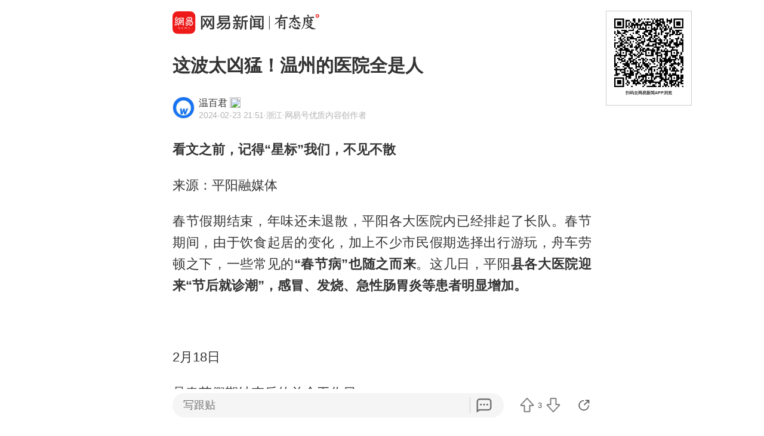

--- FILE ---
content_type: text/html; charset=utf-8
request_url: https://c.m.163.com/news/a/IRLO4H0G0545AOQT.html?referFrom=
body_size: 20624
content:
<!DOCTYPE html><html lang=zh data-publishtime="2024-02-23 21:51:17"><head><title>这波太凶猛！温州的医院全是人</title><meta charset=utf-8><meta http-equiv=x-ua-compatible content="ie=edge"><meta id=viewport name=viewport content="width=device-width,initial-scale=1,minimum-scale=1,maximum-scale=1,user-scalable=no,viewport-fit=cover"><link rel=dns-prefetch href=//static.ws.126.net/ ><link rel=dns-prefetch href=//nimg.ws.126.net/ ><meta name=format-detection content="telephone=no">
      <meta name="keywords" content="急诊,医生,咳嗽,感冒,症状,温州市,世界慢阻肺日">
      <meta name="description" content="看文之前，记得“星标”我们，不见不散春节假期结束，年味还未退...">
      <meta property="og:title" content="这波太凶猛！温州的医院全是人">
      <meta property="og:description" content="看文之前，记得“星标”我们，不见不散春节假期结束，年味还未退...">
      <link rel="canonical" href="//c.m.163.com/news/a/IRLO4H0G0545AOQT.html"/>
      
    <meta property=og:image content=https://static.ws.126.net/163/frontend/images/logo-netease-114.png><link rel=apple-touch-icon sizes=144x144 href=//static.ws.126.net/163/frontend/images/logo-netease-144.png><link rel=apple-touch-icon sizes=57x57 href=//static.ws.126.net/163/frontend/images/logo-netease-57.png><link rel=apple-touch-icon sizes=72x72 href=//static.ws.126.net/163/frontend/images/logo-netease-72.png><link rel=apple-touch-icon sizes=114x114 href=//static.ws.126.net/163/frontend/images/logo-netease-114.png><script>window.projectId="NTM-CQNTS2VV-3",function(){"use strict";var a,r,o,t,e;a=window,r="onerror",o="onunhandledrejection",a.corona_error_cache=function(r){a.corona_error_cache.data.push(r)},a.corona_error_cache.data=[],t=a[r],a[r]=function(r,o,e,n,c){a.corona_error_cache({e:c,event:"error"}),t&&t.apply(a,arguments)},e=a[o],a[o]=function(r){a.corona_error_cache({e:r.reason,event:"unhandledrejection"}),e&&e.apply(a,arguments)}}()</script><!-- START httpsRedirect --><script type=text/javascript>!function(){var o=[{test:/163\.com$/i,domain:"163"},{test:/baidu\.com$/i,domain:"baidu"},{test:/sm\.cn$/i,domain:"sm"},{test:/sogou\.com$/i,domain:"sogou"},{test:/so\.com$/i,domain:"360"},{test:/google/i,domain:"google"},{test:/bing/i,domain:"bing"},{test:/weibo/i,domain:"weibo"},{test:/toutiao/i,domain:"toutiao"}],t=document.referrer,i="",n="";if(t&&(i=(m=t.match(/^([hH][tT]{2}[pP]:\/\/|[hH][tT]{2}[pP][sS]:\/\/)([^\/]+).*?/))&&m[2]?m[2]:i),i)for(var e,n=i,r=0;r<o.length;r++)if((e=o[r]).test.test(i)){n=e.domain;break}!n&&t&&(n="other"),window._REFER_VAL=n;var a,s,c,m="https:";window.location.protocol!=m?(t=window.location.host,a=window.location.pathname,c=window.location.search,s=window.location.hash,"c.m.163.com"===t&&(c=(c=function(o,t){if(o){var i=o.substr(1).split("&");if(0<i.length){for(var n=[],e=0,r=i.length;e<r;e++){var a=i[e];-1===t.indexOf(a.split("=")[0])&&n.push(a)}o="?"+n.join("&")}}return o}(c,["referFrom","isFromOtherWeb"]))?c+(1===c.length?"":"&")+"referFrom="+n:"?referFrom="+n,window.location.replace(m+"//"+t+a+c+s))):(m=function(o,t){function i(o,t){var e={};return o?(o.replace(t,function(o,t,i,n){e[t]=n}),e):null}o=o||window.location.search,t=t||window.location.hash;return{search:i(o,new RegExp("([^?=&]+)(=([^&]*))?","g"))||{},hash:i(t,new RegExp("([^#=&]+)(=([^&]*))?","g"))||{}}}().search.referFrom,/referFrom/.test(window.location.search)&&"163"==n&&(window._REFER_VAL=m||""))}()</script><!-- END httpsRedirect --><!-- START remAdapter --><script>!function(e,t){function i(){var e=n.clientWidth,t=n.clientHeight;e&&(750<=e&&(e=750),/\/(?:a(?:rticle)?|v(?:ideo)?)\//.test(location.href)&&450<=e&&(e=450),n.style.fontSize=e/750*100+"px",n.dataset.percent=e/750*100,n.dataset.width=e,n.dataset.height=t)}var n=e.documentElement,a="orientationchange"in window?"orientationchange":"resize",d=navigator.userAgent.match(/iphone|ipad|ipod/i);i(),d||e.documentElement.classList.add("curved-screen"),d&&e.documentElement.classList.add("iosx"+t.devicePixelRatio),e.addEventListener&&t.addEventListener(a,i,!1)}(document,window)</script><!-- END remAdapter --><script>!function(){var n=navigator.userAgent,o=n.match(/android/gi),t=n.match(/iphone|ipod|ipad/gi),a=n.match(/Windows Phone/gi),n=/OpenHarmony/i.test(n)&&5<=Number((n.match(/OpenHarmony (\d+\.?\d*)/)||[])[1]),d=!(o||t||a||n);window.addEventListener("DOMContentLoaded",function(){try{d&&document.body.classList.add("pc")}catch(n){console.log(n)}})}()</script><!-- START AntNest --><script type=text/javascript>!function(e,t){var a="wap"===(e.getElementsByTagName("html")[0].dataset&&e.getElementsByTagName("html")[0].dataset.type)?"NTM-5AE0KFYY-2":"NTM-CQNTS2VV-3",n=e.getElementsByTagName(t)[0],e=e.createElement(t);e.async=!0,e.src="//static.ws.126.net/163/frontend/antnest/"+a+".js?v=201902281325",n.parentNode.insertBefore(e,n)}((window,document),"script")</script><!-- END AntNest --><!-- START corona --><script>!function(e,n,s,t,c){var a,r=void 0!==s&&s.resolve,e=(e[t],(a=e[t]=function(){this.modules={}}).callbacks=[],a.ready=r?function(){return a.instance?s.resolve(a.instance.vars()):new s(function(e){return a.callbacks.push(e)})}:function(e){return a.instance?e(a.instance.vars()):a.callbacks.push(e)},n.createElement(c)),t=n.getElementsByTagName(c)[0];e.async=!0,e.src="https://s6.music.126.net/puzzle/puzzle@0009D9.js",t.parentNode.insertBefore(e,t)}(window,document,window.Promise,"puzzle","script")</script><!-- END corona --><!-- START monitor --><!-- 探测页面是否正常 --><!-- BjopMonitoring --><!-- END monitor --><link rel="preload" href="//static.ws.126.net/163/frontend/backflow-ssr/article/common.bd1c083f47b30319871e.css" as="style"><link rel="preload" href="//static.ws.126.net/163/frontend/backflow-ssr/article/app.bd1c083f47b30319871e.js" as="script"><link rel="prefetch" href="//static.ws.126.net/163/frontend/backflow-ssr/article/1.0e3a53e043ad38ccab31.js"><link rel="stylesheet" href="//static.ws.126.net/163/frontend/backflow-ssr/article/common.bd1c083f47b30319871e.css"></head><body><img src=https://static.ws.126.net/163/frontend/images/logo-netease.png style=position:absolute;left:-1000px;top:-1000px alt=""><div id="app" data-server-rendered="true"><div class="article js-delegate view" data-v-04f2877a><img src="//nimg.ws.126.net/?url=http%3A%2F%2Fdingyue.ws.126.net%2F2024%2F0223%2F8f636272j00s9bahe001vd200pb00izg00it00e3.jpg&amp;thumbnail=750x2147483647&amp;quality=75&amp;type=jpg" style="display:none;" data-v-04f2877a><ul class="breadcrumb" data-v-1703a235 data-v-04f2877a><li data-v-1703a235><a href="//c.m.163.com" data-v-1703a235>首页</a></li><li data-v-1703a235><a href="//c.m.163.com/news/sub/T1571622851538.html" data-v-1703a235>温百君</a></li></ul><div data-exposure="logoTop" class="js-top-container logoTop" data-v-8a3d2ccc data-v-04f2877a><div data-param="" data-stat="top" data-mod="articleLogoTop" data-channel="news_sps_atop" class="s-top js-open-newsapp" data-v-8a3d2ccc><div class="s-img" data-v-8a3d2ccc></div><div class="s-btn" data-v-8a3d2ccc>打开</div></div><!----></div><!----><!----><!----><section class="article-box show-all" data-v-04f2877a><div data-v-04f2877a><div class="header" data-v-04f2877a><h1 class="header-top">这波太凶猛！温州的医院全是人</h1><div data-exposure="subtitle" class="header-bottom"><div data-param="reader/T1571622851538" data-stat="subtitle" data-mod="articleSubtitle" data-channel="news_sps_afollow" class="header-subtitle js-open-newsapp"><img src="//nimg.ws.126.net/?url=http%3A%2F%2Fdingyue.ws.126.net%2F2023%2F0609%2F2831ee21j00rvzdwf0005d000780078p.jpg&amp;thumbnail=90x2147483647&amp;quality=75&amp;type=jpg" class="s-avatar"><div class="header-subtitle-middle"><p class="s-source"><span>温百君</span><img src="https://img2.cache.netease.com/m/newsapp/reading/vip/yellownew.png" class="s-certificationImg"></p><p class="s-info"><span class="s-ptime">2024-02-23 21:51</span><span class="s-location">·浙江</span><span class="s-certificationText">·网易号优质内容创作者</span></p></div><div class="header-subtitle-right"><span class="s-follow"></span><span class="s-like">关注</span></div></div><!----></div></div><!----><!----><article class="article-box-content" data-v-04f2877a><div class="ai-abstract " style="display:none;" data-v-87716652 data-v-04f2877a><div class="header" data-v-87716652><div class="icon-box" data-v-87716652><canvas class="icon" data-v-87716652></canvas></div><div class="title bold" data-v-87716652></div><div class="pending bold" data-v-87716652><span class="s-dot" data-v-87716652></span><span class="s-dot" data-v-87716652></span><span class="s-dot" data-v-87716652></span></div><div class="handle" data-v-87716652><div class="s-text" data-v-87716652>收起</div><div class="icon-font icon-arrow-down" data-v-87716652></div></div></div><div class="body line-top" data-v-87716652></div></div><!----><div class="article-body" data-v-04f2877a><div><p id="2GL0L0N4"><strong>看文之前，记得“</strong><strong>星标</strong><strong>”我们，不见不散</strong></p><p id="2GL0L0N5">来源：平阳融媒体</p><p id="2GL0L0N9">春节假期结束，年味还未退散，平阳各大医院内已经排起了长队。春节期间，由于饮食起居的变化，加上不少市民假期选择出行游玩，舟车劳顿之下，一些常见的<strong>“春节病”也随之而来</strong>。这几日，平阳<strong>县各大医院迎来“节后就诊潮”，感冒、发烧、急性肠胃炎等患者明显增加。</strong></p><p id="2GL0L0NE">‍‍‍‍‍‍‍‍</p><p id="2GL0L0NG">2月18日</p><p id="2GL0L0NH">是春节假期结束后的首个工作日</p><p id="2GL0L0NI">当晚</p><p id="2GL0L0NJ">县人民医院的<strong>急诊大厅挤满了人</strong></p><p id="2GL0L0NK">分诊台、取药处前都<strong>排起了长队</strong></p><p id="2GL0L0NL"><strong>青壮年患者占比不小</strong></p>
          <div class="m-photo " style="position: relative;">
            <figure class="js-lazy img-loaded js-open-newsapp u-img-placeholder" data-min="120" data-param="IRLO4H0G0545AOQT" data-stat="inner@photo" data-mod="articleInnerPhoto" data-channel="news_sps_aphoto" data-retry="1" data-alt="" data-echo="http://dingyue.ws.126.net/2024/0223/8f636272j00s9bahe001vd200pb00izg00it00e3.jpg" data-size="335">
              <img class="js-preview-img" src="https://static.ws.126.net/163/frontend/images/2022/empty.png"  
                data-echo="http://dingyue.ws.126.net/2024/0223/8f636272j00s9bahe001vd200pb00izg00it00e3.jpg" data-width="677" data-height="507"></img>
                
                <div class="u-tip js-media-invoke" data-exposure="innerVideo" data-type="video" style="position: relative;">
                      <div class="js-open-newsapp" data-exposure="innerPhoto@1" data-param="IRLO4H0G0545AOQT" data-stat="inner@photo" data-mod="articleInnerPhoto" data-channel="news_sps_aphoto">打开网易新闻 查看更多图片 <i class="icon-arrow"></i></div>
                    </div>
            </figure>
              
          </div>
        <p id="2GL0L0NP">周小姐今年在海南过年，赶在假期结束前匆匆返程。温差、赶路加上假日游玩带来的疲惫，<strong>返平后开始出现头晕、咳嗽等感冒症状</strong>。傍晚6点半，周小姐从单位直奔医院，折腾到晚上9点多才做完检查。“没想到大晚上急诊还都是人，整体流程还算流畅，就是<strong>等待时间长，抽血、CT窗口都要排队！”</strong></p><p id="2GL0L0NR">春节假期，肖女士夫妻俩带着小闺女瑶瑶开始一场“特种兵”式旅游，一家人开心得不得了。可乐极生悲的是，他们的身体吃不消了。</p><p id="2GL0L0NT">首先出现症状的是5岁的瑶瑶。一直在家里娇生惯养的小娃娃经历了一番舟车劳顿后，开始出现<strong>咳嗽、发热、腹泻等症状，最高体温达38.7℃</strong>。幸好夫妻俩带足了退热、止咳等药物。一回到平阳两人就带着女儿到医院就诊。</p><p id="2GL0L0O6">采访中，还有市民表示，新年才复工，<strong>办公室6个人有4个都在咳嗽</strong>，“有的喉咙痛，有的刚退烧，看起来休假比上班还累。”</p>
          <div class="m-photo " style="position: relative;">
            <figure class="js-lazy img-loaded js-open-newsapp u-img-placeholder" data-min="120" data-param="IRLO4H0G0545AOQT" data-stat="inner@photo" data-mod="articleInnerPhoto" data-channel="news_sps_aphoto" data-retry="1" data-alt="" data-echo="http://dingyue.ws.126.net/2024/0223/2f207269j00s9bahf0041d200u000mig00g200c1.jpg" data-size="335">
              <img class="js-preview-img" src="https://static.ws.126.net/163/frontend/images/2022/empty.png"  
                data-echo="http://dingyue.ws.126.net/2024/0223/2f207269j00s9bahf0041d200u000mig00g200c1.jpg" data-width="578" data-height="433"></img>
                
                <div class="u-tip js-media-invoke" data-exposure="innerVideo" data-type="video" style="position: relative;">
                      <div class="js-open-newsapp" data-exposure="innerPhoto@2" data-param="IRLO4H0G0545AOQT" data-stat="inner@photo" data-mod="articleInnerPhoto" data-channel="news_sps_aphoto">打开网易新闻 查看更多图片 <i class="icon-arrow"></i></div>
                    </div>
            </figure>
              
          </div>
        <p id="2GL0L0OE"><strong>呼吸道疾病为何会在节后集中暴发？</strong>医生解释，这段时间我县的气温可以说是“一周经历四季”，正是呼吸道传染病的高发期。春节期间亲朋好友欢聚一堂，也给一些传染性疾病的传播提供了机会。另一方面，春节期间，各种游玩、聚会，都会打乱市民日常的生活规律，睡眠减少导致免疫力下降，更容易被病毒击中，患上冬季常见的呼吸道感染、急性咽炎、扁桃体炎等疾病。</p><p id="2GL0L0OO"><strong>医生提醒</strong></p><p id="2GL0L0OV">当前仍处呼吸道传染病流行季节，新冠亦有抬头趋势，日常防护不可忽视，“建议市民少去人员聚集的地方，出行戴好口罩，适当居家，有不舒服要及时就医。”</p><p id="2GL0L0P1">除了呼吸道疾病，因为春节期间饮酒过度、饮食不规律导致的肠胃疾病的患者也不在少数。</p><p id="2GL0L0P3">王女士过年期间常与家人朋友外出聚餐，面对美食忍不住大快朵颐，谁料肚子开始“抗议”。“先是胃胀气，从昨天开始有点腹泻，赶着回来上班没当回事，谁知道症状越来越严重，只能赶紧跑来看病。”</p><p id="2GL0L0P5">“春节期间家庭、朋友聚会较多，过度饮酒、胡吃海喝都会引发肠胃疾病。节后因腹胀、打嗝等症状就医的患者较平时增加了一半，急性肠胃炎患者数量也有明显增加。吃太多、太杂、太油腻都是原因。”县中医院消化科医生表示，“假期已经结束，饮食也要恢复常态。市民可以通过调整饮食结构、烹饪方式、进食节奏来改善消化功能，饮食尽可能多样化，吃容易消化的食物。”</p><p id="2GL0L0P9">感谢你读到这里</p><p id="2GL0L0PA">温州百事 通微信 ： wzbsting</p></div></div><!----><!----><!----><div class="foot" data-v-01792669 data-v-04f2877a><!----><div class="s-statement" data-v-01792669>特别声明：本文为网易自媒体平台“网易号”作者上传并发布，仅代表该作者观点。网易仅提供信息发布平台。</div><!----><!----></div></article></div></section><!----><section data-exposure="showMoreButton" class="openNewsapp" data-v-1c3e0672 data-v-04f2877a><!----><a data-stat="bottom@show_more_button" data-mod="articleShowMore" data-channel="news_sps_article1" class="js-open-newsapp" data-v-1c3e0672> 打开网易新闻，阅读体验更佳 </a></section><!----><!----><div class="dkeys" data-v-2c8244d8 data-v-04f2877a><a href="https://news.163.com/keywords/6/2/60258bca/1.html" data-v-2c8244d8>急诊</a><a href="https://news.163.com/keywords/5/3/533b751f/1.html" data-v-2c8244d8>医生</a><a href="https://news.163.com/keywords/5/b/54b355fd/1.html" data-v-2c8244d8>咳嗽</a><a href="https://news.163.com/keywords/6/1/611f5192/1.html" data-v-2c8244d8>感冒</a><a href="https://news.163.com/keywords/7/c/75c772b6/1.html" data-v-2c8244d8>症状</a><a href="https://news.163.com/keywords/6/2/6e295dde5e02/1.html" data-v-2c8244d8>温州市</a><a href="https://news.163.com/keywords/4/1/4e16754c6162963b80ba65e5/1.html" data-v-2c8244d8>世界慢阻肺日</a></div><div class="code" data-v-24a83628 data-v-04f2877a><div class="code-ad" data-v-24a83628></div></div><div class="comment-top js-comment-top-box hide" data-v-04f2877a><div class="comment-top-ad js-comment-top-ad"></div></div><div class="comment js-hot-tie" data-v-04f2877a><header class="comment-header"></header><section class="content-empty" style="display:;">目前还没有跟贴，欢迎发表观点</section><section class="comment-footer"><div class="comment-footer-left"><!----><div data-exposure="comment" data-stat="hotTie" data-mod="articleHotTie" data-channel="news_sps_ahotspot" data-url="https://comment.tie.163.com/IRLO4H0G0545AOQT.html" class="s-btn js-open-newsapp">
        App内参与讨论<i class="sprite"></i></div></div><!----></section></div><div data-exposure="hotSlider" class="hotSlider" style="display:none;" data-v-9db2565c data-v-04f2877a><div data-stat="hotSliderLogo" data-mod="articleHotSliderLogo" data-channel="news_sps_atopnews" data-param="https://wp.m.163.com/163/html/newsapp/hot-content/index.html?version=hotFirstTab&__nb_cd=redu&__sf=d&__wv_ns=l&source=today-news-hotrank" class="s-logo js-open-newsapp" data-v-9db2565c></div><div class="s-line" data-v-9db2565c></div><div class="s-news" data-v-9db2565c><div class="s-slider" data-v-9db2565c></div></div></div><section class="g-relative-new" data-v-04f2877a><ul><li data-param="KJQ5NTF40550B6IS" data-info="{&quot;recallby&quot;:&quot;RELATE_HOTCOMMENT&quot;,&quot;showstyle&quot;:&quot;onePic&quot;,&quot;type&quot;:&quot;doc&quot;,&quot;position&quot;:1,&quot;mod&quot;:&quot;articleRelative&quot;}" data-args="title=1%E6%96%A4315%E5%85%83%20%E6%B0%B4%E6%9E%9C%E6%96%B0%E2%80%9C%E5%88%BA%E5%AE%A2%E2%80%9D%E9%94%80%E5%94%AE%E6%9A%B4%E6%B6%A8%20%E4%BA%A7%E5%8C%BA%E5%A4%9A%E5%9C%A8%E5%B1%B1%E4%B8%9C%E5%9B%9B%E5%B7%9D" data-stat="doc" data-mod="articleRelative_1" data-exposure="open@doc" data-url="//c.m.163.com/news/a/KJQ5NTF40550B6IS.html" data-v-38fd3f69><!----><a href="//c.m.163.com/news/a/KJQ5NTF40550B6IS.html" class="single-img" data-v-126db628 data-v-38fd3f69><main data-v-126db628><h4 class="ellipsis-2r" data-v-126db628>1斤315元 水果新“刺客”销售暴涨 产区多在山东四川</h4><div class="tip" data-v-aebc0ff6 data-v-126db628><div class="s-source" data-v-aebc0ff6>大象新闻</div><div class="tip-info" data-v-aebc0ff6><span class="s-count" style="display:;" data-v-aebc0ff6>794跟贴</span><!----><!----></div></div></main><div class="js-img u-img-placeholder img" data-v-2e2f2df9 data-v-126db628><div class="background-bg s-big-image" data-v-2e2f2df9></div><!----><!----></div></a><!----><div class="line" data-v-38fd3f69></div></li><li data-param="KK0607FF0514EGPO" data-info="{&quot;recallby&quot;:&quot;RELATE_HOTCOMMENT&quot;,&quot;showstyle&quot;:&quot;onePic&quot;,&quot;type&quot;:&quot;doc&quot;,&quot;position&quot;:2,&quot;mod&quot;:&quot;articleRelative&quot;}" data-args="title=%E5%BC%A0%E7%BB%B4%E4%B8%BA%E6%88%B3%E7%A0%B4%E7%BE%8E%E5%BC%8F%E7%94%9F%E6%B4%BB%E6%BB%A4%E9%95%9C%20%E4%BD%93%E9%9D%A2%E8%83%8C%E5%90%8E%E5%B0%BD%E6%98%AF%E6%8B%AE%E6%8D%AE%E6%97%A5%E5%B8%B8" data-stat="doc" data-mod="articleRelative_2" data-exposure="open@doc" data-url="//c.m.163.com/news/a/KK0607FF0514EGPO.html" data-v-38fd3f69><!----><a href="//c.m.163.com/news/a/KK0607FF0514EGPO.html" class="single-img" data-v-126db628 data-v-38fd3f69><main data-v-126db628><h4 class="ellipsis-2r" data-v-126db628>张维为戳破美式生活滤镜 体面背后尽是拮据日常</h4><div class="tip" data-v-aebc0ff6 data-v-126db628><div class="s-source" data-v-aebc0ff6>看看新闻Knews</div><div class="tip-info" data-v-aebc0ff6><span class="s-count" style="display:;" data-v-aebc0ff6>3952跟贴</span><span data-stat="tipAppButton" data-param="KK0607FF0514EGPO" data-mod="articleRelativeAppButton" class="s-button js-open-newsapp" data-v-aebc0ff6>
      APP专享
      <!----></span><!----></div></div></main><div class="js-img u-img-placeholder img" data-v-2e2f2df9 data-v-126db628><div class="background-bg s-big-image" data-v-2e2f2df9></div><!----><!----></div></a><!----><div class="line" data-v-38fd3f69></div></li><li data-param="KK0GDNRF0514D3UH" data-info="{&quot;recallby&quot;:&quot;RELATE_HOTCOMMENT&quot;,&quot;showstyle&quot;:&quot;onePic&quot;,&quot;type&quot;:&quot;doc&quot;,&quot;position&quot;:3,&quot;mod&quot;:&quot;articleRelative&quot;}" data-args="title=%E9%93%B6%E4%BB%B7%E7%8C%9B%E6%B6%A8%EF%BC%81%E5%A5%B3%E5%AD%903%E5%B9%B4%E5%89%8D%E4%B9%B0%E9%92%BB%E6%88%92%E9%80%81%E7%9A%84%E8%B6%B3%E9%93%B6%E4%BF%9D%E6%B8%A9%E6%9D%AF%EF%BC%8C%E8%BA%AB%E4%BB%B7%E2%80%9C%E5%8F%8D%E8%B6%85%E2%80%9D%E9%92%BB%E6%88%92" data-stat="doc" data-mod="articleRelative_3" data-exposure="open@doc" data-url="//c.m.163.com/news/a/KK0GDNRF0514D3UH.html" data-v-38fd3f69><!----><a href="//c.m.163.com/news/a/KK0GDNRF0514D3UH.html" class="single-img" data-v-126db628 data-v-38fd3f69><main data-v-126db628><h4 class="ellipsis-2r" data-v-126db628>银价猛涨！女子3年前买钻戒送的足银保温杯，身价“反超”钻戒</h4><div class="tip" data-v-aebc0ff6 data-v-126db628><div class="s-source" data-v-aebc0ff6>封面新闻</div><div class="tip-info" data-v-aebc0ff6><span class="s-count" style="display:;" data-v-aebc0ff6>1629跟贴</span><!----><!----></div></div></main><div class="js-img u-img-placeholder img" data-v-2e2f2df9 data-v-126db628><div class="background-bg s-big-image" data-v-2e2f2df9></div><!----><!----></div></a><!----><div class="line" data-v-38fd3f69></div></li></ul><section class="ad js-relate-news-box" data-v-1233de4c><div class="js-ad" data-v-1233de4c></div><!----></section><ul class="behindAd"><li data-param="KK1J8MAG053469LG" data-info="{&quot;recallby&quot;:&quot;RELATE_HOTCOMMENT&quot;,&quot;showstyle&quot;:&quot;onePic&quot;,&quot;type&quot;:&quot;doc&quot;,&quot;position&quot;:4,&quot;mod&quot;:&quot;articleRelative&quot;}" data-args="title=%E5%AE%9E%E6%8E%A2%E2%80%9C%E6%8A%A2%E7%8C%AA%E8%82%89%E2%80%9D%E9%A3%8E%E6%B3%A2%E4%B8%AD%E7%9A%84%E6%A0%AA%E6%B4%B2%E5%B0%8F%E6%9D%91%EF%BC%9A%E6%9D%91%E6%B0%91%E5%90%A6%E8%AE%A4%E6%8A%A2%E7%8C%AA%E8%82%89%EF%BC%8C%E5%AF%B9%E8%83%8C%E4%B8%8A%E9%AA%82%E5%90%8D%E6%84%9F%E5%88%B0%E6%86%8B%E5%B1%88%EF%BC%8C%E7%BB%84%E7%BB%87%E6%96%B9%E7%A7%B0%E5%BE%88%E5%86%85%E7%96%9A%E6%AD%A3%E9%85%8D%E5%90%88%E8%B0%83%E6%9F%A5" data-stat="doc" data-mod="articleRelative_4" data-exposure="redirect@doc" data-redirect="//c.m.163.com/news/a/KK1J8MAG053469LG.html" data-v-38fd3f69><!----><a href="//c.m.163.com/news/a/KK1J8MAG053469LG.html" class="single-img" data-v-126db628 data-v-38fd3f69><main data-v-126db628><h4 class="ellipsis-2r" data-v-126db628>实探“抢猪肉”风波中的株洲小村：村民否认抢猪肉，对背上骂名感到憋屈，组织方称很内疚正配合调查</h4><div class="tip" data-v-aebc0ff6 data-v-126db628><div class="s-source" data-v-aebc0ff6>极目新闻</div><div class="tip-info" data-v-aebc0ff6><span class="s-count" style="display:;" data-v-aebc0ff6>548跟贴</span><!----><!----></div></div></main><div class="js-img u-img-placeholder img" data-v-2e2f2df9 data-v-126db628><div class="background-bg s-big-image" data-v-2e2f2df9></div><!----><!----></div></a><!----><div class="line" data-v-38fd3f69></div></li><li data-param="KK18EVDL0514R9P4" data-info="{&quot;recallby&quot;:&quot;RELATE_HOTCOMMENT&quot;,&quot;showstyle&quot;:&quot;onePic&quot;,&quot;type&quot;:&quot;doc&quot;,&quot;position&quot;:5,&quot;mod&quot;:&quot;articleRelative&quot;}" data-args="title=%E8%A7%82%E5%AF%9F%EF%BD%9C%E8%B6%8A%E5%85%B1%E5%8D%81%E5%9B%9B%E5%A4%A7%E9%97%AD%E5%B9%95%EF%BC%8C%E8%B6%8A%E5%8D%97%E5%B0%8F%E5%BF%83%E7%A1%AE%E7%AB%8B%E2%80%9C%E9%80%9F%E5%BA%A6%E4%B8%8E%E5%85%8B%E5%88%B6%E2%80%9D%E9%97%B4%E5%B9%B3%E8%A1%A1" data-stat="doc" data-mod="articleRelative_5" data-exposure="redirect@doc" data-redirect="//c.m.163.com/news/a/KK18EVDL0514R9P4.html" data-v-38fd3f69><!----><a href="//c.m.163.com/news/a/KK18EVDL0514R9P4.html" class="single-img" data-v-126db628 data-v-38fd3f69><main data-v-126db628><h4 class="ellipsis-2r" data-v-126db628>观察｜越共十四大闭幕，越南小心确立“速度与克制”间平衡</h4><div class="tip" data-v-aebc0ff6 data-v-126db628><div class="s-source" data-v-aebc0ff6>澎湃新闻</div><div class="tip-info" data-v-aebc0ff6><span class="s-count" style="display:;" data-v-aebc0ff6>23跟贴</span><span data-stat="tipAppButton" data-param="KK18EVDL0514R9P4" data-mod="articleRelativeAppButton" class="s-button js-open-newsapp" data-v-aebc0ff6>
      APP专享
      <!----></span><!----></div></div></main><div class="js-img u-img-placeholder img" data-v-2e2f2df9 data-v-126db628><div class="background-bg s-big-image" data-v-2e2f2df9></div><!----><!----></div></a><!----><div class="line" data-v-38fd3f69></div></li><li data-param="KK1EOBC00550EWRZ" data-info="{&quot;recallby&quot;:&quot;RELATE_HOTCOMMENT&quot;,&quot;showstyle&quot;:&quot;onePic&quot;,&quot;type&quot;:&quot;doc&quot;,&quot;position&quot;:6,&quot;mod&quot;:&quot;articleRelative&quot;}" data-args="title=%E6%96%B0%E4%B8%80%E8%BD%AE%E9%99%8D%E9%9B%AA%E5%B0%86%E8%87%B3%EF%BC%81%E5%B1%B1%E4%B8%9C%E8%BF%996%E5%B8%82%E5%B1%80%E9%83%A8%E5%A4%A7%E9%9B%AA" data-stat="doc" data-mod="articleRelative_6" data-exposure="redirect@doc" data-redirect="//c.m.163.com/news/a/KK1EOBC00550EWRZ.html" data-v-38fd3f69><!----><a href="//c.m.163.com/news/a/KK1EOBC00550EWRZ.html" class="single-img" data-v-126db628 data-v-38fd3f69><main data-v-126db628><h4 class="ellipsis-2r" data-v-126db628>新一轮降雪将至！山东这6市局部大雪</h4><div class="tip" data-v-aebc0ff6 data-v-126db628><div class="s-source" data-v-aebc0ff6>半岛官网</div><div class="tip-info" data-v-aebc0ff6><span class="s-count" style="display:;" data-v-aebc0ff6>120跟贴</span><!----><!----></div></div></main><div class="js-img u-img-placeholder img" data-v-2e2f2df9 data-v-126db628><div class="background-bg s-big-image" data-v-2e2f2df9></div><!----><!----></div></a><!----><div class="line" data-v-38fd3f69></div></li><li data-param="KK1CF3HS0514R9OJ" data-info="{&quot;recallby&quot;:&quot;RELATE_HOTCOMMENT&quot;,&quot;showstyle&quot;:&quot;onePic&quot;,&quot;type&quot;:&quot;doc&quot;,&quot;position&quot;:7,&quot;mod&quot;:&quot;articleRelative&quot;}" data-args="title=%E5%88%9A%E4%B8%8A%E6%9E%B6%E5%B0%B1%E7%A7%92%E7%A9%BA%EF%BC%8C99%E5%85%83%E6%B6%A8%E5%88%B0396%E5%85%83%EF%BC%81%E8%A2%AB%E6%88%8F%E7%A7%B0%E4%B8%BA%E2%80%9C%E6%89%93%E5%B7%A5%E6%B2%BB%E6%84%88%E7%A5%9E%E5%99%A8%E2%80%9D%EF%BC%8C%E7%BD%91%E5%8F%8B%EF%BC%9A%E5%88%B0%E5%BA%95%E6%98%AF%E8%B0%81%E5%9C%A8%E4%B9%B0" data-stat="doc" data-mod="articleRelative_7" data-exposure="redirect@doc" data-redirect="//c.m.163.com/news/a/KK1CF3HS0514R9OJ.html" data-v-38fd3f69><!----><a href="//c.m.163.com/news/a/KK1CF3HS0514R9OJ.html" class="single-img" data-v-126db628 data-v-38fd3f69><main data-v-126db628><h4 class="ellipsis-2r" data-v-126db628>刚上架就秒空，99元涨到396元！被戏称为“打工治愈神器”，网友：到底是谁在买</h4><div class="tip" data-v-aebc0ff6 data-v-126db628><div class="s-source" data-v-aebc0ff6>环球网资讯</div><div class="tip-info" data-v-aebc0ff6><span class="s-count" style="display:;" data-v-aebc0ff6>4跟贴</span><!----><!----></div></div></main><div class="js-img u-img-placeholder img" data-v-2e2f2df9 data-v-126db628><div class="background-bg s-big-image" data-v-2e2f2df9></div><!----><!----></div></a><!----><div class="line" data-v-38fd3f69></div></li><li data-param="KJVS3ILF0001899O" data-info="{&quot;recallby&quot;:&quot;RELATE_HOTCOMMENT&quot;,&quot;showstyle&quot;:&quot;onePic&quot;,&quot;type&quot;:&quot;doc&quot;,&quot;position&quot;:8,&quot;mod&quot;:&quot;articleRelative&quot;}" data-args="title=%E4%BF%84%E7%BD%97%E6%96%AF%E4%B8%80%E8%88%AA%E7%8F%AD%E5%9C%A8%E6%88%91%E4%B8%8A%E7%A9%BA%E9%81%87%E7%B4%A7%E6%80%A5%E7%8A%B6%E6%80%81%E9%99%8D%E8%90%BD%E5%85%B0%E5%B7%9E" data-stat="doc" data-mod="articleRelative_8" data-exposure="redirect@doc" data-redirect="//c.m.163.com/news/a/KJVS3ILF0001899O.html" data-v-38fd3f69><!----><a href="//c.m.163.com/news/a/KJVS3ILF0001899O.html" class="single-img" data-v-126db628 data-v-38fd3f69><main data-v-126db628><h4 class="ellipsis-2r" data-v-126db628>俄罗斯一航班在我上空遇紧急状态降落兰州</h4><div class="tip" data-v-aebc0ff6 data-v-126db628><div class="s-source" data-v-aebc0ff6>北京日报</div><div class="tip-info" data-v-aebc0ff6><span class="s-count" style="display:;" data-v-aebc0ff6>235跟贴</span><span data-stat="tipAppButton" data-param="KJVS3ILF0001899O" data-mod="articleRelativeAppButton" class="s-button js-open-newsapp" data-v-aebc0ff6>
      APP专享
      <!----></span><!----></div></div></main><div class="js-img u-img-placeholder img" data-v-2e2f2df9 data-v-126db628><div class="background-bg s-big-image" data-v-2e2f2df9></div><!----><!----></div></a><!----><div class="line" data-v-38fd3f69></div></li><li data-param="KK0BIL6405198CJN" data-info="{&quot;recallby&quot;:&quot;RELATE_HOTCOMMENT&quot;,&quot;showstyle&quot;:&quot;onePic&quot;,&quot;type&quot;:&quot;doc&quot;,&quot;position&quot;:9,&quot;mod&quot;:&quot;articleRelative&quot;}" data-args="title=%E5%9B%BD%E9%99%85%E7%99%BD%E9%93%B6%E7%AA%81%E7%A0%B4100%E7%BE%8E%E5%85%83%2028%E2%86%92100%E4%BB%85%E7%94%A89%E4%B8%AA%E6%9C%88" data-stat="doc" data-mod="articleRelative_9" data-exposure="redirect@doc" data-redirect="//c.m.163.com/news/a/KK0BIL6405198CJN.html" data-v-38fd3f69><!----><a href="//c.m.163.com/news/a/KK0BIL6405198CJN.html" class="single-img" data-v-126db628 data-v-38fd3f69><main data-v-126db628><h4 class="ellipsis-2r" data-v-126db628>国际白银突破100美元 28→100仅用9个月</h4><div class="tip" data-v-aebc0ff6 data-v-126db628><div class="s-source" data-v-aebc0ff6>财联社</div><div class="tip-info" data-v-aebc0ff6><span class="s-count" style="display:;" data-v-aebc0ff6>318跟贴</span><!----><!----></div></div></main><div class="js-img u-img-placeholder img" data-v-2e2f2df9 data-v-126db628><div class="background-bg s-big-image" data-v-2e2f2df9></div><!----><!----></div></a><!----><div class="line" data-v-38fd3f69></div></li><li data-param="KK1FMHE6000189PS" data-info="{&quot;recallby&quot;:&quot;RELATE_HOTCOMMENT&quot;,&quot;showstyle&quot;:&quot;onePic&quot;,&quot;type&quot;:&quot;doc&quot;,&quot;position&quot;:10,&quot;mod&quot;:&quot;articleRelative&quot;}" data-args="title=U23%E5%9B%BD%E8%B6%B3%E5%86%B3%E8%B5%9B%E5%89%8D%E5%89%AA%E4%BA%86%E6%96%B0%E5%8F%91%E5%9E%8B" data-stat="doc" data-mod="articleRelative_10" data-exposure="redirect@doc" data-redirect="//c.m.163.com/news/a/KK1FMHE6000189PS.html" data-v-38fd3f69><!----><a href="//c.m.163.com/news/a/KK1FMHE6000189PS.html" class="single-img" data-v-126db628 data-v-38fd3f69><main data-v-126db628><h4 class="ellipsis-2r" data-v-126db628>U23国足决赛前剪了新发型</h4><div class="tip" data-v-aebc0ff6 data-v-126db628><div class="s-source" data-v-aebc0ff6>央视新闻</div><div class="tip-info" data-v-aebc0ff6><span class="s-count" style="display:;" data-v-aebc0ff6>469跟贴</span><!----><!----></div></div></main><div class="js-img u-img-placeholder img" data-v-2e2f2df9 data-v-126db628><div class="background-bg s-big-image" data-v-2e2f2df9></div><!----><!----></div></a><!----><div class="line" data-v-38fd3f69></div></li><li data-param="KK1VF0GT0514R9OJ" data-info="{&quot;recallby&quot;:&quot;RELATE_HOTCOMMENT&quot;,&quot;showstyle&quot;:&quot;bigPic&quot;,&quot;type&quot;:&quot;doc&quot;,&quot;position&quot;:11,&quot;mod&quot;:&quot;articleRelative&quot;}" data-args="title=%E7%BC%9D%E2%80%9C%E5%93%AD%E5%93%AD%E9%A9%AC%E2%80%9D%E7%9A%84%E4%BB%96%E6%89%BE%E5%88%B0%E4%BA%86%EF%BC%81%E4%B9%89%E4%B9%8C%E8%80%81%E6%9D%BF%E5%A8%98%EF%BC%9A%E6%AF%8F%E5%B9%B4%E5%A5%96%E5%8A%B18888%E5%85%83%EF%BC%8C%E8%BF%9E%E5%8F%9112%E5%B9%B4%EF%BC%8C%E5%88%B0%E4%B8%8B%E4%B8%80%E4%B8%AA%E9%A9%AC%E5%B9%B4%E4%B8%BA%E6%AD%A2" data-stat="doc" data-mod="articleRelative_11" data-exposure="redirect@doc" data-redirect="//c.m.163.com/news/a/KK1VF0GT0514R9OJ.html" data-v-38fd3f69><!----><a href="//c.m.163.com/news/a/KK1VF0GT0514R9OJ.html" class="single-img" data-v-126db628 data-v-38fd3f69><main data-v-126db628><h4 class="ellipsis-2r" data-v-126db628>缝“哭哭马”的他找到了！义乌老板娘：每年奖励8888元，连发12年，到下一个马年为止</h4><div class="tip" data-v-aebc0ff6 data-v-126db628><div class="s-source" data-v-aebc0ff6>环球网资讯</div><div class="tip-info" data-v-aebc0ff6><span class="s-count" style="display:;" data-v-aebc0ff6>25跟贴</span><!----><!----></div></div></main><div class="js-img u-img-placeholder img" data-v-2e2f2df9 data-v-126db628><div class="background-bg s-big-image" data-v-2e2f2df9></div><!----><!----></div></a><!----><div class="line" data-v-38fd3f69></div></li><li data-param="KK1RTCS80514R9P4" data-info="{&quot;recallby&quot;:&quot;RELATE_HOTCOMMENT&quot;,&quot;showstyle&quot;:&quot;onePic&quot;,&quot;type&quot;:&quot;doc&quot;,&quot;position&quot;:12,&quot;mod&quot;:&quot;articleRelative&quot;}" data-args="title=%E5%8A%A8%E8%BD%A6%E7%BB%84%E4%B8%93%E5%AE%B6%EF%BC%9A%E6%88%91%E5%9B%BD%E6%97%85%E5%AE%A2%E5%88%97%E8%BD%A6%E5%AE%A4%E5%86%85%E4%BA%8C%E6%B0%A7%E5%8C%96%E7%A2%B3%E6%B5%93%E5%BA%A6%E6%A0%87%E5%87%86%E9%99%90%E5%80%BC%E4%B8%BA2500ppm%EF%BC%8C%E9%99%90%E5%80%BC%E5%86%85%E6%B5%93%E5%BA%A6%E5%AF%B9%E5%81%A5%E5%BA%B7%E6%97%A0%E5%BD%B1%E5%93%8D" data-stat="doc" data-mod="articleRelative_12" data-exposure="redirect@doc" data-redirect="//c.m.163.com/news/a/KK1RTCS80514R9P4.html" data-v-38fd3f69><!----><a href="//c.m.163.com/news/a/KK1RTCS80514R9P4.html" class="single-img" data-v-126db628 data-v-38fd3f69><main data-v-126db628><h4 class="ellipsis-2r" data-v-126db628>动车组专家：我国旅客列车室内二氧化碳浓度标准限值为2500ppm，限值内浓度对健康无影响</h4><div class="tip" data-v-aebc0ff6 data-v-126db628><div class="s-source" data-v-aebc0ff6>澎湃新闻</div><div class="tip-info" data-v-aebc0ff6><span class="s-count" style="display:;" data-v-aebc0ff6>1跟贴</span><!----><!----></div></div></main><div class="js-img u-img-placeholder img" data-v-2e2f2df9 data-v-126db628><div class="background-bg s-big-image" data-v-2e2f2df9></div><!----><!----></div></a><!----><div class="line" data-v-38fd3f69></div></li><li data-param="KK180AO20530JPVV" data-info="{&quot;recallby&quot;:&quot;RELATE_HOTCOMMENT&quot;,&quot;showstyle&quot;:&quot;onePic&quot;,&quot;type&quot;:&quot;doc&quot;,&quot;position&quot;:13,&quot;mod&quot;:&quot;articleRelative&quot;}" data-args="title=%E9%87%8D%E5%BA%86%E6%9C%89%E7%8C%AE%E8%A1%80%E8%BD%A6%E5%BC%80%E8%BF%9B%E4%B8%AD%E5%AD%A6%EF%BC%8C%E5%BD%93%E5%9C%B0%E5%9B%9E%E5%BA%94%EF%BC%9A%E7%8C%AE%E8%A1%80%E4%BA%BA%E4%B8%BA18%E5%B2%81%E4%BB%A5%E4%B8%8A%E9%AB%98%E4%B8%89%E5%AD%A6%E7%94%9F%E5%92%8C%E6%95%99%E5%B8%88" data-stat="doc" data-mod="articleRelative_13" data-exposure="redirect@doc" data-redirect="//c.m.163.com/news/a/KK180AO20530JPVV.html" data-v-38fd3f69><!----><a href="//c.m.163.com/news/a/KK180AO20530JPVV.html" class="single-img" data-v-126db628 data-v-38fd3f69><main data-v-126db628><h4 class="ellipsis-2r" data-v-126db628>重庆有献血车开进中学，当地回应：献血人为18岁以上高三学生和教师</h4><div class="tip" data-v-aebc0ff6 data-v-126db628><div class="s-source" data-v-aebc0ff6>鲁中晨报</div><div class="tip-info" data-v-aebc0ff6><span class="s-count" style="display:;" data-v-aebc0ff6>81跟贴</span><!----><!----></div></div></main><div class="js-img u-img-placeholder img" data-v-2e2f2df9 data-v-126db628><div class="background-bg s-big-image" data-v-2e2f2df9></div><!----><!----></div></a><!----><div class="line" data-v-38fd3f69></div></li><li data-param="KK20PBH80001899O" data-info="{&quot;recallby&quot;:&quot;RELATE_HOTCOMMENT&quot;,&quot;showstyle&quot;:&quot;onePic&quot;,&quot;type&quot;:&quot;doc&quot;,&quot;position&quot;:14,&quot;mod&quot;:&quot;articleRelative&quot;}" data-args="title=U23%E5%9B%BD%E8%B6%B3%E9%97%A8%E5%B0%86%E8%BA%AB%E4%BB%B7%E6%9A%B4%E6%B6%A8%E8%87%B32000%E4%B8%87%E7%BA%A7%E5%88%AB" data-stat="doc" data-mod="articleRelative_14" data-exposure="redirect@doc" data-redirect="//c.m.163.com/news/a/KK20PBH80001899O.html" data-v-38fd3f69><!----><a href="//c.m.163.com/news/a/KK20PBH80001899O.html" class="single-img" data-v-126db628 data-v-38fd3f69><main data-v-126db628><h4 class="ellipsis-2r" data-v-126db628>U23国足门将身价暴涨至2000万级别</h4><div class="tip" data-v-aebc0ff6 data-v-126db628><div class="s-source" data-v-aebc0ff6>红星新闻</div><div class="tip-info" data-v-aebc0ff6><span class="s-count" style="display:;" data-v-aebc0ff6>186跟贴</span><!----><!----></div></div></main><div class="js-img u-img-placeholder img" data-v-2e2f2df9 data-v-126db628><div class="background-bg s-big-image" data-v-2e2f2df9></div><!----><!----></div></a><!----><div class="line" data-v-38fd3f69></div></li><li data-param="KK14EDOA055040N3" data-info="{&quot;recallby&quot;:&quot;RELATE_HOTCOMMENT&quot;,&quot;showstyle&quot;:&quot;bigPic&quot;,&quot;type&quot;:&quot;doc&quot;,&quot;position&quot;:15,&quot;mod&quot;:&quot;articleRelative&quot;}" data-args="title=%E6%B5%B7%E9%9C%9E%EF%BC%8C%E5%93%BD%E5%92%BD%E5%8F%91%E8%A8%80" data-stat="doc" data-mod="articleRelative_15" data-exposure="redirect@doc" data-redirect="//c.m.163.com/news/a/KK14EDOA055040N3.html" data-v-38fd3f69><!----><a href="//c.m.163.com/news/a/KK14EDOA055040N3.html" class="single-img" data-v-126db628 data-v-38fd3f69><main data-v-126db628><h4 class="ellipsis-2r" data-v-126db628>海霞，哽咽发言</h4><div class="tip" data-v-aebc0ff6 data-v-126db628><div class="s-source" data-v-aebc0ff6>上观新闻</div><div class="tip-info" data-v-aebc0ff6><span class="s-count" style="display:;" data-v-aebc0ff6>84跟贴</span><span data-stat="tipAppButton" data-param="KK14EDOA055040N3" data-mod="articleRelativeAppButton" class="s-button js-open-newsapp" data-v-aebc0ff6>
      APP专享
      <!----></span><!----></div></div></main><div class="js-img u-img-placeholder img" data-v-2e2f2df9 data-v-126db628><div class="background-bg s-big-image" data-v-2e2f2df9></div><!----><!----></div></a><!----><div class="line" data-v-38fd3f69></div></li><li data-param="KK13DNFT0514R9M0" data-info="{&quot;recallby&quot;:&quot;RELATE_HOTCOMMENT&quot;,&quot;showstyle&quot;:&quot;onePic&quot;,&quot;type&quot;:&quot;doc&quot;,&quot;position&quot;:16,&quot;mod&quot;:&quot;articleRelative&quot;}" data-args="title=%E5%B1%B1%E4%B8%9C%E6%8C%BA%E8%B5%B7%E5%B7%A5%E4%B8%9A%E7%A1%AC%E8%84%8A%E6%A2%81" data-stat="doc" data-mod="articleRelative_16" data-exposure="redirect@doc" data-redirect="//c.m.163.com/news/a/KK13DNFT0514R9M0.html" data-v-38fd3f69><!----><a href="//c.m.163.com/news/a/KK13DNFT0514R9M0.html" class="single-img" data-v-126db628 data-v-38fd3f69><main data-v-126db628><h4 class="ellipsis-2r" data-v-126db628>山东挺起工业硬脊梁</h4><div class="tip" data-v-aebc0ff6 data-v-126db628><div class="s-source" data-v-aebc0ff6>人民网</div><div class="tip-info" data-v-aebc0ff6><span class="s-count" style="display:;" data-v-aebc0ff6>81跟贴</span><span data-stat="tipAppButton" data-param="KK13DNFT0514R9M0" data-mod="articleRelativeAppButton" class="s-button js-open-newsapp" data-v-aebc0ff6>
      APP专享
      <!----></span><!----></div></div></main><div class="js-img u-img-placeholder img" data-v-2e2f2df9 data-v-126db628><div class="background-bg s-big-image" data-v-2e2f2df9></div><!----><!----></div></a><!----><div class="line" data-v-38fd3f69></div></li><li data-param="KJVTLPUL000189PS" data-info="{&quot;recallby&quot;:&quot;RELATE_HOTCOMMENT&quot;,&quot;showstyle&quot;:&quot;onePic&quot;,&quot;type&quot;:&quot;doc&quot;,&quot;position&quot;:17,&quot;mod&quot;:&quot;articleRelative&quot;}" data-args="title=%E4%BF%84%E7%BE%8E%E4%B9%8C%E4%B8%89%E6%96%B9%E4%BB%A3%E8%A1%A8%E5%9B%A2%E5%9C%A8%E9%98%BF%E5%B8%83%E6%89%8E%E6%AF%94%E5%BC%80%E5%A7%8B%E8%B0%88%E5%88%A4" data-stat="doc" data-mod="articleRelative_17" data-exposure="redirect@doc" data-redirect="//c.m.163.com/news/a/KJVTLPUL000189PS.html" data-v-38fd3f69><!----><a href="//c.m.163.com/news/a/KJVTLPUL000189PS.html" class="single-img" data-v-126db628 data-v-38fd3f69><main data-v-126db628><h4 class="ellipsis-2r" data-v-126db628>俄美乌三方代表团在阿布扎比开始谈判</h4><div class="tip" data-v-aebc0ff6 data-v-126db628><div class="s-source" data-v-aebc0ff6>央视新闻客户端</div><div class="tip-info" data-v-aebc0ff6><span class="s-count" style="display:;" data-v-aebc0ff6>168跟贴</span><!----><!----></div></div></main><div class="js-img u-img-placeholder img" data-v-2e2f2df9 data-v-126db628><div class="background-bg s-big-image" data-v-2e2f2df9></div><!----><!----></div></a><!----><div class="line" data-v-38fd3f69></div></li><li data-param="KK1EOEH90550EWRZ" data-info="{&quot;recallby&quot;:&quot;RELATE_HOTCOMMENT&quot;,&quot;showstyle&quot;:&quot;onePic&quot;,&quot;type&quot;:&quot;doc&quot;,&quot;position&quot;:18,&quot;mod&quot;:&quot;articleRelative&quot;}" data-args="title=%E5%A4%AE%E5%AA%92%E8%B0%83%E6%9F%A5%EF%BC%9A%E7%AA%92%E6%81%AF%E6%8C%91%E6%88%98%E3%80%81%E5%82%AC%E5%90%90%E6%88%90%E7%98%BE%EF%BC%8C%E8%87%B4%E5%91%BD%E6%B8%B8%E6%88%8F%E6%AD%A3%E9%80%9A%E8%BF%87%E5%AD%A6%E7%94%9F%E7%A4%BE%E4%BA%A4%E7%BE%A4%E6%89%A9%E6%95%A3" data-stat="doc" data-mod="articleRelative_18" data-exposure="redirect@doc" data-redirect="//c.m.163.com/news/a/KK1EOEH90550EWRZ.html" data-v-38fd3f69><!----><a href="//c.m.163.com/news/a/KK1EOEH90550EWRZ.html" class="single-img" data-v-126db628 data-v-38fd3f69><main data-v-126db628><h4 class="ellipsis-2r" data-v-126db628>央媒调查：窒息挑战、催吐成瘾，致命游戏正通过学生社交群扩散</h4><div class="tip" data-v-aebc0ff6 data-v-126db628><div class="s-source" data-v-aebc0ff6>半岛官网</div><div class="tip-info" data-v-aebc0ff6><span class="s-count" style="display:;" data-v-aebc0ff6>26跟贴</span><span data-stat="tipAppButton" data-param="KK1EOEH90550EWRZ" data-mod="articleRelativeAppButton" class="s-button js-open-newsapp" data-v-aebc0ff6>
      APP专享
      <!----></span><!----></div></div></main><div class="js-img u-img-placeholder img" data-v-2e2f2df9 data-v-126db628><div class="background-bg s-big-image" data-v-2e2f2df9></div><!----><!----></div></a><!----><div class="line" data-v-38fd3f69></div></li><li data-param="VJJ4DJN5U" data-info="{&quot;recallby&quot;:&quot;RELATE_HOTCOMMENT&quot;,&quot;showstyle&quot;:&quot;bigPic&quot;,&quot;type&quot;:&quot;video&quot;,&quot;position&quot;:19,&quot;mod&quot;:&quot;articleRelative&quot;}" data-args="title=1%E6%9C%8823%E6%97%A5%E6%B9%96%E5%8D%97%E8%A1%A1%E9%98%B3%EF%BC%8C%E6%B1%BD%E4%BF%AE%E5%BA%97%E8%80%81%E6%9D%BF%E9%A9%B1%E8%BD%A6500%E9%87%8C%E9%80%81%E5%8F%91%E5%8A%A8%E6%9C%BA%EF%BC%8C%E9%81%AD%E4%B9%B0%E5%AE%B6%E5%A5%97%E8%B7%AF%EF%BC%8C%E6%8B%92%E7%BB%9D%E6%94%AF%E4%BB%98%E5%B0%BE%E6%AC%BE%E8%B7%91%E8%B7%AF%EF%BC%8C%E4%B9%B0%E5%AE%B6%E8%AE%A94s%E5%BA%97%E5%87%BA%E9%9D%A2%E4%B8%8D" data-stat="video" data-mod="articleRelative_19" data-exposure="open@video" data-redirect="//c.m.163.com/news/v/VJJ4DJN5U.html" data-v-38fd3f69><a href="//c.m.163.com/news/v/VJJ4DJN5U.html" class="big-img js-item" data-v-38fd3f69><h4 class="ellipsis-2r">1月23日湖南衡阳，汽修店老板驱车500里送发动机，遭买家套路，拒绝支付尾款跑路，买家让4s店出面不</h4><div class="js-img u-img-placeholder cover" data-v-2e2f2df9><div class="background-bg s-big-image" data-v-2e2f2df9></div><i class="sprite play-icon" data-v-2e2f2df9></i><!----></div><div class="tip" data-v-aebc0ff6><div class="s-source" data-v-aebc0ff6>中安在线</div><div class="tip-info" data-v-aebc0ff6><span class="s-count" style="display:;" data-v-aebc0ff6>9跟贴</span><!----><!----></div></div></a><!----><!----><div class="line" data-v-38fd3f69></div></li><li data-param="VOJ4DD2GG" data-info="{&quot;recallby&quot;:&quot;RELATE_HOTCOMMENT&quot;,&quot;showstyle&quot;:&quot;onePic&quot;,&quot;type&quot;:&quot;video&quot;,&quot;position&quot;:20,&quot;mod&quot;:&quot;articleRelative&quot;}" data-args="title=%E7%89%A9%E4%B8%9A%E5%A4%A7%E5%93%A5%E8%87%AA%E5%88%B6%E2%80%9C%E9%99%A4%E9%9B%AA%E6%9C%BA%E2%80%9D%E9%99%A4%E9%9B%AA" data-stat="video" data-mod="articleRelative_20" data-exposure="redirect@video" data-redirect="//c.m.163.com/news/v/VOJ4DD2GG.html" data-v-38fd3f69><a href="//c.m.163.com/news/v/VOJ4DD2GG.html" class="single-img" data-v-126db628 data-v-38fd3f69><main data-v-126db628><h4 class="ellipsis-2r" data-v-126db628>物业大哥自制“除雪机”除雪</h4><div class="tip" data-v-aebc0ff6 data-v-126db628><div class="s-source" data-v-aebc0ff6>北青网-北京青年报</div><div class="tip-info" data-v-aebc0ff6><span class="s-count" style="display:;" data-v-aebc0ff6>6跟贴</span><!----><!----></div></div></main><div class="js-img u-img-placeholder img" data-v-2e2f2df9 data-v-126db628><div class="background-bg s-big-image" data-v-2e2f2df9></div><i class="sprite play-icon" data-v-2e2f2df9></i><!----></div></a><!----><!----><div class="line" data-v-38fd3f69></div></li></ul></section><section class="hotRank" data-v-0cae2bb4 data-v-04f2877a><header class="hotRank-header" data-v-0cae2bb4><div data-param="https://wp.m.163.com/163/html/newsapp/hot-content/index.html?version=searchFirstTab&__wv_ns=l&__sf=d" data-stat="hotSearch-btn" data-mod="articleHotSearchBtn" data-exposure="hotSearch-btn" data-channel="news_sps_asearch" class="hotRank-header-info js-open-newsapp" data-v-0cae2bb4><span class="s-head" data-v-0cae2bb4>网易热搜</span><span class="s-dec" data-v-0cae2bb4>每30分钟更新</span><div class="s-more" data-v-0cae2bb4>打开应用 查看全部<i class="sprite" data-v-0cae2bb4></i></div></div><!----></header><div class="hotRank-body" data-v-0cae2bb4><a href="https://www.163.com/news/article/KK1CHT43000189FH.html" data-param="nc/search?word=%E5%8A%AA%E5%8A%9B%E5%AE%9E%E7%8E%B0%E2%80%9C%E5%8D%81%E4%BA%94%E4%BA%94%E2%80%9D%E8%89%AF%E5%A5%BD%E5%BC%80%E5%B1%80" data-redirect="https://www.163.com/news/article/KK1CHT43000189FH.html" data-stat="hotSearch-item" data-mod="articleHotSearchItem_1" data-exposure="hotSearch-item" data-info="{&quot;position&quot;:1}" class="hotRank-body-item js-click-news" data-v-0cae2bb4><span class="s-rank top0" data-v-0cae2bb4></span><span class="s-word" data-v-0cae2bb4>努力实现“十五五”良好开局</span><!----><!----></a><a href="https://c.m.163.com/news/search?spsc=sps&amp;spss=sps_sem&amp;redirect=1&amp;keyword=%E9%BB%84%E4%BB%81%E5%8B%8B%E7%8E%B0%E8%BA%AB%E4%B8%8A%E6%B5%B7%E8%8F%9C%E5%B8%82%E5%9C%BA" data-param="nc/search?word=%E9%BB%84%E4%BB%81%E5%8B%8B%E7%8E%B0%E8%BA%AB%E4%B8%8A%E6%B5%B7%E8%8F%9C%E5%B8%82%E5%9C%BA" data-redirect="https://c.m.163.com/news/search?spsc=sps&amp;spss=sps_sem&amp;redirect=1&amp;keyword=%E9%BB%84%E4%BB%81%E5%8B%8B%E7%8E%B0%E8%BA%AB%E4%B8%8A%E6%B5%B7%E8%8F%9C%E5%B8%82%E5%9C%BA" data-stat="hotSearch-item" data-mod="articleHotSearchItem_2" data-exposure="hotSearch-item" data-info="{&quot;position&quot;:2}" class="hotRank-body-item js-click-news" data-v-0cae2bb4><span class="s-rank top3" data-v-0cae2bb4>1</span><span class="s-word" data-v-0cae2bb4>黄仁勋现身上海菜市场</span><span class="s-degree" data-v-0cae2bb4>2348094</span><i class="sprite s-trend down" data-v-0cae2bb4></i></a><a href="https://c.m.163.com/news/search?spsc=sps&amp;spss=sps_sem&amp;redirect=1&amp;keyword=%E5%A5%B3%E5%AD%90%E4%B8%BA%E6%B2%BB%E7%97%85%E5%8D%96%E5%8A%B3%E5%8A%9B%E5%A3%AB%E8%B4%A6%E6%88%B7%E8%A2%AB%E5%86%BB%E7%BB%93" data-param="nc/search?word=%E5%A5%B3%E5%AD%90%E4%B8%BA%E6%B2%BB%E7%97%85%E5%8D%96%E5%8A%B3%E5%8A%9B%E5%A3%AB%E8%B4%A6%E6%88%B7%E8%A2%AB%E5%86%BB%E7%BB%93" data-redirect="https://c.m.163.com/news/search?spsc=sps&amp;spss=sps_sem&amp;redirect=1&amp;keyword=%E5%A5%B3%E5%AD%90%E4%B8%BA%E6%B2%BB%E7%97%85%E5%8D%96%E5%8A%B3%E5%8A%9B%E5%A3%AB%E8%B4%A6%E6%88%B7%E8%A2%AB%E5%86%BB%E7%BB%93" data-stat="hotSearch-item" data-mod="articleHotSearchItem_3" data-exposure="hotSearch-item" data-info="{&quot;position&quot;:3}" class="hotRank-body-item js-click-news" data-v-0cae2bb4><span class="s-rank top3" data-v-0cae2bb4>2</span><span class="s-word" data-v-0cae2bb4>女子为治病卖劳力士账户被冻结</span><span class="s-degree" data-v-0cae2bb4>2278490</span><i class="sprite s-trend up" data-v-0cae2bb4></i></a><a href="https://www.163.com/dy/article/KK13DNFU0514R9M0.html" data-param="nc/search?word=%E4%BA%BA%E5%B7%A5%E6%99%BA%E8%83%BD%E4%B8%93%E5%88%A9%E6%9C%89%E6%95%88%E9%87%8F%E5%B1%85%E5%85%A8%E7%90%83%E5%89%8D%E5%88%97" data-redirect="https://www.163.com/dy/article/KK13DNFU0514R9M0.html" data-stat="hotSearch-item" data-mod="articleHotSearchItem_4" data-exposure="hotSearch-item" data-info="{&quot;position&quot;:4}" class="hotRank-body-item js-click-news" data-v-0cae2bb4><span class="s-rank top3" data-v-0cae2bb4>3</span><span class="s-word" data-v-0cae2bb4>人工智能专利有效量居全球前列</span><span class="s-degree" data-v-0cae2bb4>2232517</span><i class="sprite s-trend up" data-v-0cae2bb4></i></a><a href="https://c.m.163.com/news/search?spsc=sps&amp;spss=sps_sem&amp;redirect=1&amp;keyword=QQ%E7%A7%80%E5%85%A8%E6%96%B0%E5%9B%9E%E5%BD%92" data-param="nc/search?word=QQ%E7%A7%80%E5%85%A8%E6%96%B0%E5%9B%9E%E5%BD%92" data-redirect="https://c.m.163.com/news/search?spsc=sps&amp;spss=sps_sem&amp;redirect=1&amp;keyword=QQ%E7%A7%80%E5%85%A8%E6%96%B0%E5%9B%9E%E5%BD%92" data-stat="hotSearch-item" data-mod="articleHotSearchItem_5" data-exposure="hotSearch-item" data-info="{&quot;position&quot;:5}" class="hotRank-body-item js-click-news" data-v-0cae2bb4><span class="s-rank" data-v-0cae2bb4>4</span><span class="s-word" data-v-0cae2bb4>QQ秀全新回归</span><span class="s-degree" data-v-0cae2bb4>2217665</span><i class="sprite s-trend up" data-v-0cae2bb4></i></a><a href="https://c.m.163.com/news/search?spsc=sps&amp;spss=sps_sem&amp;redirect=1&amp;keyword=%E4%BF%84%E7%BE%8E%E4%B9%8C%E9%A6%96%E6%AC%A1%E4%B8%89%E6%96%B9%E4%BC%9A%E8%B0%88%20%E9%A6%96%E6%97%A5%E6%97%A0%E6%9E%9C" data-param="nc/search?word=%E4%BF%84%E7%BE%8E%E4%B9%8C%E9%A6%96%E6%AC%A1%E4%B8%89%E6%96%B9%E4%BC%9A%E8%B0%88%20%E9%A6%96%E6%97%A5%E6%97%A0%E6%9E%9C" data-redirect="https://c.m.163.com/news/search?spsc=sps&amp;spss=sps_sem&amp;redirect=1&amp;keyword=%E4%BF%84%E7%BE%8E%E4%B9%8C%E9%A6%96%E6%AC%A1%E4%B8%89%E6%96%B9%E4%BC%9A%E8%B0%88%20%E9%A6%96%E6%97%A5%E6%97%A0%E6%9E%9C" data-stat="hotSearch-item" data-mod="articleHotSearchItem_6" data-exposure="hotSearch-item" data-info="{&quot;position&quot;:6}" class="hotRank-body-item js-click-news" data-v-0cae2bb4><span class="s-rank" data-v-0cae2bb4>5</span><span class="s-word" data-v-0cae2bb4>俄美乌首次三方会谈 首日无果</span><span class="s-degree" data-v-0cae2bb4>2152283</span><i class="sprite s-trend down" data-v-0cae2bb4></i></a><a href="https://c.m.163.com/news/search?spsc=sps&amp;spss=sps_sem&amp;redirect=1&amp;keyword=U23%E5%9B%BD%E8%B6%B3%E5%86%B3%E8%B5%9B%E5%89%8D%E5%89%AA%E4%BA%86%E6%96%B0%E5%8F%91%E5%9E%8B" data-param="nc/search?word=U23%E5%9B%BD%E8%B6%B3%E5%86%B3%E8%B5%9B%E5%89%8D%E5%89%AA%E4%BA%86%E6%96%B0%E5%8F%91%E5%9E%8B" data-redirect="https://c.m.163.com/news/search?spsc=sps&amp;spss=sps_sem&amp;redirect=1&amp;keyword=U23%E5%9B%BD%E8%B6%B3%E5%86%B3%E8%B5%9B%E5%89%8D%E5%89%AA%E4%BA%86%E6%96%B0%E5%8F%91%E5%9E%8B" data-stat="hotSearch-item" data-mod="articleHotSearchItem_7" data-exposure="hotSearch-item" data-info="{&quot;position&quot;:7}" class="hotRank-body-item js-click-news" data-v-0cae2bb4><span class="s-rank" data-v-0cae2bb4>6</span><span class="s-word" data-v-0cae2bb4>U23国足决赛前剪了新发型</span><span class="s-degree" data-v-0cae2bb4>2003440</span><i class="sprite s-trend up" data-v-0cae2bb4></i></a><a href="https://c.m.163.com/news/search?spsc=sps&amp;spss=sps_sem&amp;redirect=1&amp;keyword=%E4%BC%A0%E5%A5%87%E9%97%A8%E5%B0%86%E5%88%87%E8%B5%AB%E7%A5%9D%E7%A6%8F%E6%9D%8E%E6%98%8A" data-param="nc/search?word=%E4%BC%A0%E5%A5%87%E9%97%A8%E5%B0%86%E5%88%87%E8%B5%AB%E7%A5%9D%E7%A6%8F%E6%9D%8E%E6%98%8A" data-redirect="https://c.m.163.com/news/search?spsc=sps&amp;spss=sps_sem&amp;redirect=1&amp;keyword=%E4%BC%A0%E5%A5%87%E9%97%A8%E5%B0%86%E5%88%87%E8%B5%AB%E7%A5%9D%E7%A6%8F%E6%9D%8E%E6%98%8A" data-stat="hotSearch-item" data-mod="articleHotSearchItem_8" data-exposure="hotSearch-item" data-info="{&quot;position&quot;:8}" class="hotRank-body-item js-click-news" data-v-0cae2bb4><span class="s-rank" data-v-0cae2bb4>7</span><span class="s-word" data-v-0cae2bb4>传奇门将切赫祝福李昊</span><span class="s-degree" data-v-0cae2bb4>1920765</span><i class="sprite s-trend down" data-v-0cae2bb4></i></a><a href="https://c.m.163.com/news/search?spsc=sps&amp;spss=sps_sem&amp;redirect=1&amp;keyword=U23%E5%9B%BD%E8%B6%B3%E9%97%A8%E5%B0%86%E6%9D%8E%E6%98%8A%E8%BA%AB%E4%BB%B7%E6%9A%B4%E6%B6%A8%E8%87%B32000%E4%B8%87" data-param="nc/search?word=U23%E5%9B%BD%E8%B6%B3%E9%97%A8%E5%B0%86%E6%9D%8E%E6%98%8A%E8%BA%AB%E4%BB%B7%E6%9A%B4%E6%B6%A8%E8%87%B32000%E4%B8%87" data-redirect="https://c.m.163.com/news/search?spsc=sps&amp;spss=sps_sem&amp;redirect=1&amp;keyword=U23%E5%9B%BD%E8%B6%B3%E9%97%A8%E5%B0%86%E6%9D%8E%E6%98%8A%E8%BA%AB%E4%BB%B7%E6%9A%B4%E6%B6%A8%E8%87%B32000%E4%B8%87" data-stat="hotSearch-item" data-mod="articleHotSearchItem_9" data-exposure="hotSearch-item" data-info="{&quot;position&quot;:9}" class="hotRank-body-item js-click-news" data-v-0cae2bb4><span class="s-rank" data-v-0cae2bb4>8</span><span class="s-word" data-v-0cae2bb4>U23国足门将李昊身价暴涨至2000万</span><span class="s-degree" data-v-0cae2bb4>1828762</span><i class="sprite s-trend up" data-v-0cae2bb4></i></a><a href="https://c.m.163.com/news/search?spsc=sps&amp;spss=sps_sem&amp;redirect=1&amp;keyword=%E5%A5%B3%E5%AD%90%E6%88%B4%E9%80%8F%E8%A7%86%E9%9A%90%E5%BD%A2%E7%9C%BC%E9%95%9C%E6%89%93%E9%BA%BB%E5%B0%86%E8%A2%AB%E6%8A%93" data-param="nc/search?word=%E5%A5%B3%E5%AD%90%E6%88%B4%E9%80%8F%E8%A7%86%E9%9A%90%E5%BD%A2%E7%9C%BC%E9%95%9C%E6%89%93%E9%BA%BB%E5%B0%86%E8%A2%AB%E6%8A%93" data-redirect="https://c.m.163.com/news/search?spsc=sps&amp;spss=sps_sem&amp;redirect=1&amp;keyword=%E5%A5%B3%E5%AD%90%E6%88%B4%E9%80%8F%E8%A7%86%E9%9A%90%E5%BD%A2%E7%9C%BC%E9%95%9C%E6%89%93%E9%BA%BB%E5%B0%86%E8%A2%AB%E6%8A%93" data-stat="hotSearch-item" data-mod="articleHotSearchItem_10" data-exposure="hotSearch-item" data-info="{&quot;position&quot;:10}" class="hotRank-body-item js-click-news" data-v-0cae2bb4><span class="s-rank" data-v-0cae2bb4>9</span><span class="s-word" data-v-0cae2bb4>女子戴透视隐形眼镜打麻将被抓</span><span class="s-degree" data-v-0cae2bb4>1761005</span><i class="sprite s-trend up" data-v-0cae2bb4></i></a><a href="https://c.m.163.com/news/search?spsc=sps&amp;spss=sps_sem&amp;redirect=1&amp;keyword=%E8%8F%B2%E5%BE%8B%E5%AE%BE%E5%8D%97%E9%83%A8%E6%B5%B7%E5%9F%9F%E8%88%B9%E5%8F%AA%E5%A4%B1%E8%81%94%E4%BA%8B%E6%95%85%E5%B7%B2%E8%87%B47%E6%AD%BB" data-param="nc/search?word=%E8%8F%B2%E5%BE%8B%E5%AE%BE%E5%8D%97%E9%83%A8%E6%B5%B7%E5%9F%9F%E8%88%B9%E5%8F%AA%E5%A4%B1%E8%81%94%E4%BA%8B%E6%95%85%E5%B7%B2%E8%87%B47%E6%AD%BB" data-redirect="https://c.m.163.com/news/search?spsc=sps&amp;spss=sps_sem&amp;redirect=1&amp;keyword=%E8%8F%B2%E5%BE%8B%E5%AE%BE%E5%8D%97%E9%83%A8%E6%B5%B7%E5%9F%9F%E8%88%B9%E5%8F%AA%E5%A4%B1%E8%81%94%E4%BA%8B%E6%95%85%E5%B7%B2%E8%87%B47%E6%AD%BB" data-stat="hotSearch-item" data-mod="articleHotSearchItem_11" data-exposure="hotSearch-item" data-info="{&quot;position&quot;:11}" class="hotRank-body-item js-click-news" data-v-0cae2bb4><span class="s-rank" data-v-0cae2bb4>10</span><span class="s-word" data-v-0cae2bb4>菲律宾南部海域船只失联事故已致7死</span><span class="s-degree" data-v-0cae2bb4>1725857</span><i class="sprite s-trend down" data-v-0cae2bb4></i></a></div></section><ul class="longTail" data-v-04f2877a></ul><div class="ending" data-v-04f2877a></div><div data-exposure="bottomBar" class="logoBottom js-bottom-container" data-v-092cd3cb data-v-04f2877a><div data-stat="bottomBar" data-mod="articleBottomBar" data-channel="news_sps_aend" class="js-open-newsapp" data-v-092cd3cb><div class="s-icon" data-v-092cd3cb></div><div class="s-btn" data-v-092cd3cb>打开</div></div><!----></div><div class="advert" style="display:none;" data-v-7e5b3b5e data-v-04f2877a><div class="advert-enter" style="display:;" data-v-7e5b3b5e></div><div class="advert-close" style="display:;" data-v-7e5b3b5e></div><div class="advert-modal" style="display:none;" data-v-7e5b3b5e><div class="advert-modal-container" data-v-7e5b3b5e><div data-param="" data-channel="sps_hongbao" data-stat="article@advert@modal" class="s-wrap js-open-newsapp" data-v-7e5b3b5e></div><div class="s-close" data-v-7e5b3b5e></div></div></div></div><div class="confirm-modal-mask" style="display:none;" data-v-04f2877a><div class="confirm-modal"><div class="content">前往网易新闻APP查看原文，体验更佳</div><div class="btn-group"><div class="btn js-btn">取消</div><div class="split-line"></div><div class="btn js-dialog-continue" style="cursor: pointer;">继续</div></div></div></div><section data-v-04f2877a><section data-exposure="fixButton" class="fixedOpenNewsapp" style="display:none;" data-v-4b1f6ffb data-v-04f2877a><!----><a data-stat="o-motif-footer" data-mod="o-motif-footer" data-channel="news_sps_abottom" class="js-open-newsapp" data-v-4b1f6ffb><i data-v-4b1f6ffb></i>
    App内打开
  </a></section></section><section data-exposure="tieBar" class="commentBar" data-v-0a111030 data-v-04f2877a><div class="left" data-v-0a111030><div class="edit" data-v-0a111030><!----><p data-mod="articleTieBar" data-channel="news_sps_abar" data-stat="tieBarEdit" class="js-open-newsapp" data-v-0a111030>写跟贴</p></div><div class="icon" data-v-0a111030></div><!----></div><div class="middle" style="display:none;" data-v-0a111030><!----><div data-mod="articleTieBar" data-channel="news_sps_abar" data-stat="tieBarCandle" class="js-open-newsapp action" data-v-0a111030><div class="candle" data-v-0a111030></div><div class="count" data-v-0a111030>0</div></div></div><div class="middle" style="display:none;" data-v-0a111030><!----><div data-mod="articleTieBar" data-channel="news_sps_abar" data-stat="tieBarRec" class="js-open-newsapp action" data-v-0a111030><div class="rec" data-v-0a111030></div><div class="count" data-v-0a111030>0</div><!----></div></div><div class="right" data-v-0a111030></div></section><!----><div class="cover" style="display:none;" data-v-f049a574 data-v-04f2877a><div class="content2" data-v-f049a574><p class="title" data-v-f049a574>已复制链接</p><p class="subtitle" data-v-f049a574>快去分享给好友吧</p><div class="btn" data-v-f049a574>我知道了</div></div></div></div></div><script>window.__INITIAL_STATE__={"main":{"docid":"IRLO4H0G0545AOQT","contentId":"IRLO4H0G0545AOQT","title":"这波太凶猛！温州的医院全是人","digest":"","foldBodyFlag":"0","shareDigest":"看文之前，记得“星标”我们，不见不散春节假期结束，年味还未退...","picnews":true,"ptime":"2024-02-23 21:51:17","hasNext":false,"body":"","hideBackflowBtn":0,"link":[],"img":[{"ref":"\u003C!--IMG#0--\u003E","src":"http:\u002F\u002Fdingyue.ws.126.net\u002F2024\u002F0223\u002F8f636272j00s9bahe001vd200pb00izg00it00e3.jpg","alt":"","pixel":"677*507"},{"ref":"\u003C!--IMG#1--\u003E","src":"http:\u002F\u002Fdingyue.ws.126.net\u002F2024\u002F0223\u002F2f207269j00s9bahf0041d200u000mig00g200c1.jpg","alt":"","pixel":"578*433"}],"source":"温百君","sourceinfo":{"tname":"温百君","ename":"T1571622851538","tid":"T1571622851538","topic_icons":"http:\u002F\u002Fdingyue.ws.126.net\u002F2023\u002F0609\u002F2831ee21j00rvzdwf0005d000780078p.jpg","alias":"谢谢您的关注","certificationImg":"https:\u002F\u002Fimg2.cache.netease.com\u002Fm\u002Fnewsapp\u002Freading\u002Fvip\u002Fyellownew.png","certificationText":"网易号优质内容创作者"},"replyBoard":"dy_wemedia_bbs","threadVote":0,"threadAgainst":8,"replyCount":0,"voicecomment":"off","threadVoteSwitch":"0","template":"zhifou.css","topiclist":[],"picCards":[],"ydbaike":[],"recImgsrc":"http:\u002F\u002Fbjnewsrec-cv.ws.126.net\u002Fbig1868f636272j00s9bahe001vd200pb00izg00it00e3.jpg","topiclist_news":[],"shareLink":"https:\u002F\u002Fc.m.163.com\u002Fnews\u002Fa\u002FIRLO4H0G0545AOQT.html?spss=newsapp","statement":"特别声明：本文为网易自媒体平台“网易号”作者上传并发布，仅代表该作者观点。网易仅提供信息发布平台。","articleTags":"网易号","category":"健康","advertiseType":"C1631267929327","dkeys":"急诊,医生,咳嗽,感冒,症状,温州市,世界慢阻肺日","sectionTitle":[],"hidePlane":false,"headText":"看文之前，记得“星标”我们，不见不散春节假期结束，年味还未退散，平阳各大医院内已经排起了长队。春节期间，由于饮食起居的变化，加上不少市民假期选择出行游玩，舟车劳顿之下，一些常见的“春节病”也随之而来。这几日，平阳县各大医院迎来“节后就诊潮”，感冒、发烧、急性肠胃炎等患者明显增加。‍‍‍‍‍‍‍‍2月18日是春节假期结束后的首个工作日当晚县人民医院的急诊大厅挤满了人分诊台、取药处前都排起了长队青壮年","articleType":"wemedia","votes":[],"tid":"","originalFlag":0,"postid":"IRLO4H0G0545AOQT","needCheck":false,"ipLocation":"浙江","recCategory":"健康\u002F医疗","areaCity":"平阳,温州,海南","shareClose":0,"elephantCategory":"健康\u002F医疗","wordsCount":1132,"paidWordsCount":0,"cacheDisable":false,"articleDocVulgar":0,"personMarkVulgar":-1,"showParkingPlace":1},"body":"\u003Cp id=\"2GL0L0N4\"\u003E\u003Cstrong\u003E看文之前，记得“\u003C\u002Fstrong\u003E\u003Cstrong\u003E星标\u003C\u002Fstrong\u003E\u003Cstrong\u003E”我们，不见不散\u003C\u002Fstrong\u003E\u003C\u002Fp\u003E\u003Cp id=\"2GL0L0N5\"\u003E来源：平阳融媒体\u003C\u002Fp\u003E\u003Cp id=\"2GL0L0N9\"\u003E春节假期结束，年味还未退散，平阳各大医院内已经排起了长队。春节期间，由于饮食起居的变化，加上不少市民假期选择出行游玩，舟车劳顿之下，一些常见的\u003Cstrong\u003E“春节病”也随之而来\u003C\u002Fstrong\u003E。这几日，平阳\u003Cstrong\u003E县各大医院迎来“节后就诊潮”，感冒、发烧、急性肠胃炎等患者明显增加。\u003C\u002Fstrong\u003E\u003C\u002Fp\u003E\u003Cp id=\"2GL0L0NE\"\u003E‍‍‍‍‍‍‍‍\u003C\u002Fp\u003E\u003Cp id=\"2GL0L0NG\"\u003E2月18日\u003C\u002Fp\u003E\u003Cp id=\"2GL0L0NH\"\u003E是春节假期结束后的首个工作日\u003C\u002Fp\u003E\u003Cp id=\"2GL0L0NI\"\u003E当晚\u003C\u002Fp\u003E\u003Cp id=\"2GL0L0NJ\"\u003E县人民医院的\u003Cstrong\u003E急诊大厅挤满了人\u003C\u002Fstrong\u003E\u003C\u002Fp\u003E\u003Cp id=\"2GL0L0NK\"\u003E分诊台、取药处前都\u003Cstrong\u003E排起了长队\u003C\u002Fstrong\u003E\u003C\u002Fp\u003E\u003Cp id=\"2GL0L0NL\"\u003E\u003Cstrong\u003E青壮年患者占比不小\u003C\u002Fstrong\u003E\u003C\u002Fp\u003E\n          \u003Cdiv class=\"m-photo \" style=\"position: relative;\"\u003E\n            \u003Cfigure class=\"js-lazy img-loaded js-open-newsapp u-img-placeholder\" data-min=\"120\" data-param=\"IRLO4H0G0545AOQT\" data-stat=\"inner@photo\" data-mod=\"articleInnerPhoto\" data-channel=\"news_sps_aphoto\" data-retry=\"1\" data-alt=\"\" data-echo=\"http:\u002F\u002Fdingyue.ws.126.net\u002F2024\u002F0223\u002F8f636272j00s9bahe001vd200pb00izg00it00e3.jpg\" data-size=\"335\"\u003E\n              \u003Cimg class=\"js-preview-img\" src=\"https:\u002F\u002Fstatic.ws.126.net\u002F163\u002Ffrontend\u002Fimages\u002F2022\u002Fempty.png\"  \n                data-echo=\"http:\u002F\u002Fdingyue.ws.126.net\u002F2024\u002F0223\u002F8f636272j00s9bahe001vd200pb00izg00it00e3.jpg\" data-width=\"677\" data-height=\"507\"\u003E\u003C\u002Fimg\u003E\n                \n                \u003Cdiv class=\"u-tip js-media-invoke\" data-exposure=\"innerVideo\" data-type=\"video\" style=\"position: relative;\"\u003E\n                      \u003Cdiv class=\"js-open-newsapp\" data-exposure=\"innerPhoto@1\" data-param=\"IRLO4H0G0545AOQT\" data-stat=\"inner@photo\" data-mod=\"articleInnerPhoto\" data-channel=\"news_sps_aphoto\"\u003E打开网易新闻 查看更多图片 \u003Ci class=\"icon-arrow\"\u003E\u003C\u002Fi\u003E\u003C\u002Fdiv\u003E\n                    \u003C\u002Fdiv\u003E\n            \u003C\u002Ffigure\u003E\n              \n          \u003C\u002Fdiv\u003E\n        \u003Cp id=\"2GL0L0NP\"\u003E周小姐今年在海南过年，赶在假期结束前匆匆返程。温差、赶路加上假日游玩带来的疲惫，\u003Cstrong\u003E返平后开始出现头晕、咳嗽等感冒症状\u003C\u002Fstrong\u003E。傍晚6点半，周小姐从单位直奔医院，折腾到晚上9点多才做完检查。“没想到大晚上急诊还都是人，整体流程还算流畅，就是\u003Cstrong\u003E等待时间长，抽血、CT窗口都要排队！”\u003C\u002Fstrong\u003E\u003C\u002Fp\u003E\u003Cp id=\"2GL0L0NR\"\u003E春节假期，肖女士夫妻俩带着小闺女瑶瑶开始一场“特种兵”式旅游，一家人开心得不得了。可乐极生悲的是，他们的身体吃不消了。\u003C\u002Fp\u003E\u003Cp id=\"2GL0L0NT\"\u003E首先出现症状的是5岁的瑶瑶。一直在家里娇生惯养的小娃娃经历了一番舟车劳顿后，开始出现\u003Cstrong\u003E咳嗽、发热、腹泻等症状，最高体温达38.7℃\u003C\u002Fstrong\u003E。幸好夫妻俩带足了退热、止咳等药物。一回到平阳两人就带着女儿到医院就诊。\u003C\u002Fp\u003E\u003Cp id=\"2GL0L0O6\"\u003E采访中，还有市民表示，新年才复工，\u003Cstrong\u003E办公室6个人有4个都在咳嗽\u003C\u002Fstrong\u003E，“有的喉咙痛，有的刚退烧，看起来休假比上班还累。”\u003C\u002Fp\u003E\n          \u003Cdiv class=\"m-photo \" style=\"position: relative;\"\u003E\n            \u003Cfigure class=\"js-lazy img-loaded js-open-newsapp u-img-placeholder\" data-min=\"120\" data-param=\"IRLO4H0G0545AOQT\" data-stat=\"inner@photo\" data-mod=\"articleInnerPhoto\" data-channel=\"news_sps_aphoto\" data-retry=\"1\" data-alt=\"\" data-echo=\"http:\u002F\u002Fdingyue.ws.126.net\u002F2024\u002F0223\u002F2f207269j00s9bahf0041d200u000mig00g200c1.jpg\" data-size=\"335\"\u003E\n              \u003Cimg class=\"js-preview-img\" src=\"https:\u002F\u002Fstatic.ws.126.net\u002F163\u002Ffrontend\u002Fimages\u002F2022\u002Fempty.png\"  \n                data-echo=\"http:\u002F\u002Fdingyue.ws.126.net\u002F2024\u002F0223\u002F2f207269j00s9bahf0041d200u000mig00g200c1.jpg\" data-width=\"578\" data-height=\"433\"\u003E\u003C\u002Fimg\u003E\n                \n                \u003Cdiv class=\"u-tip js-media-invoke\" data-exposure=\"innerVideo\" data-type=\"video\" style=\"position: relative;\"\u003E\n                      \u003Cdiv class=\"js-open-newsapp\" data-exposure=\"innerPhoto@2\" data-param=\"IRLO4H0G0545AOQT\" data-stat=\"inner@photo\" data-mod=\"articleInnerPhoto\" data-channel=\"news_sps_aphoto\"\u003E打开网易新闻 查看更多图片 \u003Ci class=\"icon-arrow\"\u003E\u003C\u002Fi\u003E\u003C\u002Fdiv\u003E\n                    \u003C\u002Fdiv\u003E\n            \u003C\u002Ffigure\u003E\n              \n          \u003C\u002Fdiv\u003E\n        \u003Cp id=\"2GL0L0OE\"\u003E\u003Cstrong\u003E呼吸道疾病为何会在节后集中暴发？\u003C\u002Fstrong\u003E医生解释，这段时间我县的气温可以说是“一周经历四季”，正是呼吸道传染病的高发期。春节期间亲朋好友欢聚一堂，也给一些传染性疾病的传播提供了机会。另一方面，春节期间，各种游玩、聚会，都会打乱市民日常的生活规律，睡眠减少导致免疫力下降，更容易被病毒击中，患上冬季常见的呼吸道感染、急性咽炎、扁桃体炎等疾病。\u003C\u002Fp\u003E\u003Cp id=\"2GL0L0OO\"\u003E\u003Cstrong\u003E医生提醒\u003C\u002Fstrong\u003E\u003C\u002Fp\u003E\u003Cp id=\"2GL0L0OV\"\u003E当前仍处呼吸道传染病流行季节，新冠亦有抬头趋势，日常防护不可忽视，“建议市民少去人员聚集的地方，出行戴好口罩，适当居家，有不舒服要及时就医。”\u003C\u002Fp\u003E\u003Cp id=\"2GL0L0P1\"\u003E除了呼吸道疾病，因为春节期间饮酒过度、饮食不规律导致的肠胃疾病的患者也不在少数。\u003C\u002Fp\u003E\u003Cp id=\"2GL0L0P3\"\u003E王女士过年期间常与家人朋友外出聚餐，面对美食忍不住大快朵颐，谁料肚子开始“抗议”。“先是胃胀气，从昨天开始有点腹泻，赶着回来上班没当回事，谁知道症状越来越严重，只能赶紧跑来看病。”\u003C\u002Fp\u003E\u003Cp id=\"2GL0L0P5\"\u003E“春节期间家庭、朋友聚会较多，过度饮酒、胡吃海喝都会引发肠胃疾病。节后因腹胀、打嗝等症状就医的患者较平时增加了一半，急性肠胃炎患者数量也有明显增加。吃太多、太杂、太油腻都是原因。”县中医院消化科医生表示，“假期已经结束，饮食也要恢复常态。市民可以通过调整饮食结构、烹饪方式、进食节奏来改善消化功能，饮食尽可能多样化，吃容易消化的食物。”\u003C\u002Fp\u003E\u003Cp id=\"2GL0L0P9\"\u003E感谢你读到这里\u003C\u002Fp\u003E\u003Cp id=\"2GL0L0PA\"\u003E温州百事 通微信 ： wzbsting\u003C\u002Fp\u003E","originalTitle":"","hotSearchWords":[{"word":"努力实现“十五五”良好开局","trend":1,"rank":1,"type":1,"skipUrl":"https:\u002F\u002Fwww.163.com\u002Fnews\u002Farticle\u002FKK1CHT43000189FH.html","pcSkipUrl":"https:\u002F\u002Fwww.163.com\u002Fnews\u002Farticle\u002FKK1CHT43000189FH.html"},{"word":"黄仁勋现身上海菜市场","hotDegree":2348094,"trend":-1,"rank":2,"type":0},{"word":"女子为治病卖劳力士账户被冻结","hotDegree":2278490,"trend":1,"rank":3,"type":0},{"word":"人工智能专利有效量居全球前列","hotDegree":2232517,"trend":1,"rank":4,"type":0,"skipUrl":"https:\u002F\u002Fwww.163.com\u002Fdy\u002Farticle\u002FKK13DNFU0514R9M0.html","pcSkipUrl":"https:\u002F\u002Fwww.163.com\u002Fdy\u002Farticle\u002FKK13DNFU0514R9M0.html"},{"word":"QQ秀全新回归","hotDegree":2217665,"trend":1,"rank":5,"type":0},{"word":"俄美乌首次三方会谈 首日无果","hotDegree":2152283,"trend":-1,"rank":6,"type":0},{"word":"U23国足决赛前剪了新发型","hotDegree":2003440,"trend":1,"rank":7,"type":0},{"word":"传奇门将切赫祝福李昊","hotDegree":1920765,"trend":-1,"rank":8,"type":0},{"word":"U23国足门将李昊身价暴涨至2000万","hotDegree":1828762,"trend":1,"rank":9,"type":0},{"word":"女子戴透视隐形眼镜打麻将被抓","hotDegree":1761005,"trend":1,"rank":10,"type":0},{"word":"菲律宾南部海域船只失联事故已致7死","hotDegree":1725857,"trend":-1,"rank":11,"type":0}],"seoSearchWords":{},"importantDescription":"","popularNews":[],"longTail":[],"videoNum":0,"activeType":null,"readerInfo":{},"statementEn":"Notice: The content above (including the pictures and videos if any) is uploaded and posted by a user of NetEase Hao, which is a social media platform and only provides information storage services.","tieSetting":{},"relativeArticle":[{"id":null,"docId":"KJQ5NTF40550B6IS","picsUrl":null,"source":"大象新闻","bigPicUrl":null,"title":"1斤315元 水果新“刺客”销售暴涨 产区多在山东四川","type":"doc","skipType":null,"refreshId":"1769248147142","showStyle":"onePic","replyCount":794,"from":"npp-relate","imgsrc":"http:\u002F\u002Fcms-bucket.ws.126.net\u002F2026\u002F0121\u002F95f46912p00t97agm0010c0009c0070c.png","recallBy":"RELATE_HOTCOMMENT","ptime":"2026-01-21 13:45:03.0","keyword":null,"playCount":null,"audioTime":null,"extraLinkUrl":null,"softTextAdInfo":null,"addApp":0},{"id":null,"docId":"KK0607FF0514EGPO","picsUrl":null,"source":"看看新闻Knews","bigPicUrl":null,"title":"张维为戳破美式生活滤镜 体面背后尽是拮据日常","type":"doc","skipType":null,"refreshId":"1769248147142","showStyle":"onePic","replyCount":3952,"from":"npp-relate","imgsrc":"http:\u002F\u002Fbjnewsrec-cv.ws.126.net\u002Fdoccover_gen\u002FKK0607FF0514EGPO_cover.png","recallBy":"RELATE_HOTCOMMENT","ptime":"2026-01-23 21:45:02.0","keyword":null,"playCount":null,"audioTime":null,"extraLinkUrl":null,"softTextAdInfo":null,"addApp":1},{"id":null,"docId":"KK0GDNRF0514D3UH","picsUrl":null,"source":"封面新闻","bigPicUrl":"http:\u002F\u002Fbjnewsrec-cv.ws.126.net\u002Fbig4992662ab96j00t9bla0005pd000u000u0g.jpg","title":"银价猛涨！女子3年前买钻戒送的足银保温杯，身价“反超”钻戒","type":"doc","skipType":null,"refreshId":"1769248147142","showStyle":"onePic","replyCount":1629,"from":"npp-relate","imgsrc":"http:\u002F\u002Fcms-bucket.ws.126.net\u002F2026\u002F0124\u002Fbb4313a5p00t9cs5200cmc0009c0070c.png","recallBy":"RELATE_HOTCOMMENT","ptime":"2026-01-24 00:47:11.0","keyword":null,"playCount":null,"audioTime":null,"extraLinkUrl":null,"softTextAdInfo":null,"addApp":0},{"id":null,"docId":"KK1J8MAG053469LG","picsUrl":null,"source":"极目新闻","bigPicUrl":"http:\u002F\u002Fbjnewsrec-cv.ws.126.net\u002Fbig487b9801e68j00t9ck02003kd000u000p7g.jpg","title":"实探“抢猪肉”风波中的株洲小村：村民否认抢猪肉，对背上骂名感到憋屈，组织方称很内疚正配合调查","type":"doc","skipType":null,"refreshId":"1769248147142","showStyle":"onePic","replyCount":548,"from":"npp-relate","imgsrc":"http:\u002F\u002Fbjnewsrec-cv.ws.126.net\u002Flittle487b9801e68j00t9ck02003kd000u000p7g.jpg","recallBy":"RELATE_HOTCOMMENT","ptime":"2026-01-24 10:56:06.0","keyword":null,"playCount":null,"audioTime":null,"extraLinkUrl":null,"softTextAdInfo":null,"addApp":0},{"id":null,"docId":"KK18EVDL0514R9P4","picsUrl":null,"source":"澎湃新闻","bigPicUrl":null,"title":"观察｜越共十四大闭幕，越南小心确立“速度与克制”间平衡","type":"doc","skipType":null,"refreshId":"1769248147142","showStyle":"onePic","replyCount":23,"from":"npp-relate","imgsrc":"http:\u002F\u002Fbjnewsrec-cv.ws.126.net\u002Fdoccover_gen\u002FKK18EVDL0514R9P4_cover.png","recallBy":"RELATE_HOTCOMMENT","ptime":"2026-01-24 07:47:17.0","keyword":null,"playCount":null,"audioTime":null,"extraLinkUrl":null,"softTextAdInfo":null,"addApp":1},{"id":null,"docId":"KK1EOBC00550EWRZ","picsUrl":null,"source":"半岛官网","bigPicUrl":null,"title":"新一轮降雪将至！山东这6市局部大雪","type":"doc","skipType":null,"refreshId":"1769248147142","showStyle":"onePic","replyCount":120,"from":"npp-relate","imgsrc":"http:\u002F\u002Fbjnewsrec-cv.ws.126.net\u002Fdoccover_gen\u002FKK1EOBC00550EWRZ_cover.png","recallBy":"RELATE_HOTCOMMENT","ptime":"2026-01-24 09:37:16.0","keyword":null,"playCount":null,"audioTime":null,"extraLinkUrl":null,"softTextAdInfo":null,"addApp":0},{"id":null,"docId":"KK1CF3HS0514R9OJ","picsUrl":null,"source":"环球网资讯","bigPicUrl":null,"title":"刚上架就秒空，99元涨到396元！被戏称为“打工治愈神器”，网友：到底是谁在买","type":"doc","skipType":null,"refreshId":"1769248147142","showStyle":"onePic","replyCount":4,"from":"npp-relate","imgsrc":"http:\u002F\u002Fbjnewsrec-cv.ws.126.net\u002Flittle6457d809d12j00t9cfk0000cd000u0006wg.jpg","recallBy":"RELATE_HOTCOMMENT","ptime":"2026-01-24 08:57:16.0","keyword":null,"playCount":null,"audioTime":null,"extraLinkUrl":null,"softTextAdInfo":null,"addApp":0},{"id":null,"docId":"KJVS3ILF0001899O","picsUrl":null,"source":"北京日报","bigPicUrl":null,"title":"俄罗斯一航班在我上空遇紧急状态降落兰州","type":"doc","skipType":null,"refreshId":"1769248147142","showStyle":"onePic","replyCount":235,"from":"npp-relate","imgsrc":"http:\u002F\u002Fcms-bucket.ws.126.net\u002F2026\u002F0123\u002F610e6800j00t9bd96000kc000b400b4c.jpg","recallBy":"RELATE_HOTCOMMENT","ptime":"2026-01-23 18:55:29.0","keyword":null,"playCount":null,"audioTime":null,"extraLinkUrl":null,"softTextAdInfo":null,"addApp":1},{"id":null,"docId":"KK0BIL6405198CJN","picsUrl":null,"source":"财联社","bigPicUrl":null,"title":"国际白银突破100美元 28→100仅用9个月","type":"doc","skipType":null,"refreshId":"1769248147142","showStyle":"onePic","replyCount":318,"from":"npp-relate","imgsrc":"http:\u002F\u002Fdingyue.ws.126.net\u002F2026\u002F0123\u002F20ef2565j00t9bp7r002ad000og00gog.jpg","recallBy":"RELATE_HOTCOMMENT","ptime":"2026-01-23 23:22:29.0","keyword":null,"playCount":null,"audioTime":null,"extraLinkUrl":null,"softTextAdInfo":null,"addApp":0},{"id":null,"docId":"KK1FMHE6000189PS","picsUrl":null,"source":"央视新闻","bigPicUrl":null,"title":"U23国足决赛前剪了新发型","type":"doc","skipType":null,"refreshId":"1769248147142","showStyle":"onePic","replyCount":469,"from":"npp-relate","imgsrc":"http:\u002F\u002Fcms-bucket.ws.126.net\u002F2026\u002F0124\u002F6291b8fap00t9cje40041c0009c0070c.png","recallBy":"RELATE_HOTCOMMENT","ptime":"2026-01-24 09:56:40.0","keyword":null,"playCount":null,"audioTime":null,"extraLinkUrl":null,"softTextAdInfo":null,"addApp":0},{"id":null,"docId":"KK1VF0GT0514R9OJ","picsUrl":null,"source":"环球网资讯","bigPicUrl":"http:\u002F\u002Fbjnewsrec-cv.ws.126.net\u002Fbig831e226bb32j00t9cuqo001wd000m800m8g.jpg","title":"缝“哭哭马”的他找到了！义乌老板娘：每年奖励8888元，连发12年，到下一个马年为止","type":"doc","skipType":null,"refreshId":"1769248147142","showStyle":"bigPic","replyCount":25,"from":"npp-relate","imgsrc":"http:\u002F\u002Fbjnewsrec-cv.ws.126.net\u002Flittle1291ba9d2e2j00t9cuqo00hwd000gq00flg.jpg","recallBy":"RELATE_HOTCOMMENT","ptime":"2026-01-24 14:29:16.0","keyword":null,"playCount":null,"audioTime":null,"extraLinkUrl":null,"softTextAdInfo":null,"addApp":0},{"id":null,"docId":"KK1RTCS80514R9P4","picsUrl":null,"source":"澎湃新闻","bigPicUrl":null,"title":"动车组专家：我国旅客列车室内二氧化碳浓度标准限值为2500ppm，限值内浓度对健康无影响","type":"doc","skipType":null,"refreshId":"1769248147142","showStyle":"onePic","replyCount":1,"from":"npp-relate","imgsrc":"http:\u002F\u002Fbjnewsrec-cv.ws.126.net\u002Fdoccover_gen\u002FKK1RTCS80514R9P4_cover.png","recallBy":"RELATE_HOTCOMMENT","ptime":"2026-01-24 13:27:13.0","keyword":null,"playCount":null,"audioTime":null,"extraLinkUrl":null,"softTextAdInfo":null,"addApp":0},{"id":null,"docId":"KK180AO20530JPVV","picsUrl":null,"source":"鲁中晨报","bigPicUrl":null,"title":"重庆有献血车开进中学，当地回应：献血人为18岁以上高三学生和教师","type":"doc","skipType":null,"refreshId":"1769248147142","showStyle":"onePic","replyCount":81,"from":"npp-relate","imgsrc":"http:\u002F\u002Fdingyue.ws.126.net\u002F2026\u002F0124\u002F93496245j00t9cbwc000zd000hs00akg.jpg","recallBy":"RELATE_HOTCOMMENT","ptime":"2026-01-24 07:39:17.0","keyword":null,"playCount":null,"audioTime":null,"extraLinkUrl":null,"softTextAdInfo":null,"addApp":0},{"id":null,"docId":"KK20PBH80001899O","picsUrl":null,"source":"红星新闻","bigPicUrl":null,"title":"U23国足门将身价暴涨至2000万级别","type":"doc","skipType":null,"refreshId":"1769248147142","showStyle":"onePic","replyCount":186,"from":"npp-relate","imgsrc":"http:\u002F\u002Fcms-bucket.ws.126.net\u002F2026\u002F0124\u002Fdcb905c0p00t9cwkx003ac0009c0070c.png","recallBy":"RELATE_HOTCOMMENT","ptime":"2026-01-24 14:55:10.0","keyword":null,"playCount":null,"audioTime":null,"extraLinkUrl":null,"softTextAdInfo":null,"addApp":0},{"id":null,"docId":"KK14EDOA055040N3","picsUrl":null,"source":"上观新闻","bigPicUrl":"http:\u002F\u002Fbjnewsrec-cv.ws.126.net\u002Fbig75207876279j00t9c8fc0014d000hs00adg.jpg","title":"海霞，哽咽发言","type":"doc","skipType":null,"refreshId":"1769248147142","showStyle":"bigPic","replyCount":84,"from":"npp-relate","imgsrc":"http:\u002F\u002Fbjnewsrec-cv.ws.126.net\u002Flittle75207876279j00t9c8fc0014d000hs00adg.jpg","recallBy":"RELATE_HOTCOMMENT","ptime":"2026-01-24 06:37:05.0","keyword":null,"playCount":null,"audioTime":null,"extraLinkUrl":null,"softTextAdInfo":null,"addApp":1},{"id":null,"docId":"KK13DNFT0514R9M0","picsUrl":null,"source":"人民网","bigPicUrl":null,"title":"山东挺起工业硬脊梁","type":"doc","skipType":null,"refreshId":"1769248147142","showStyle":"onePic","replyCount":81,"from":"npp-relate","imgsrc":"http:\u002F\u002Fbjnewsrec-cv.ws.126.net\u002Fdoccover_gen\u002FKK13DNFT0514R9M0_cover.png","recallBy":"RELATE_HOTCOMMENT","ptime":"2026-01-24 06:19:14.0","keyword":null,"playCount":null,"audioTime":null,"extraLinkUrl":null,"softTextAdInfo":null,"addApp":1},{"id":null,"docId":"KJVTLPUL000189PS","picsUrl":null,"source":"央视新闻客户端","bigPicUrl":null,"title":"俄美乌三方代表团在阿布扎比开始谈判","type":"doc","skipType":null,"refreshId":"1769248147142","showStyle":"onePic","replyCount":168,"from":"npp-relate","imgsrc":"http:\u002F\u002Fcms-bucket.ws.126.net\u002F2026\u002F0123\u002F46f4219ep00t9begf0036c000gk00c2c.png","recallBy":"RELATE_HOTCOMMENT","ptime":"2026-01-23 19:20:25.0","keyword":null,"playCount":null,"audioTime":null,"extraLinkUrl":null,"softTextAdInfo":null,"addApp":0},{"id":null,"docId":"KK1EOEH90550EWRZ","picsUrl":null,"source":"半岛官网","bigPicUrl":null,"title":"央媒调查：窒息挑战、催吐成瘾，致命游戏正通过学生社交群扩散","type":"doc","skipType":null,"refreshId":"1769248147142","showStyle":"onePic","replyCount":26,"from":"npp-relate","imgsrc":"http:\u002F\u002Fbjnewsrec-cv.ws.126.net\u002Fdoccover_gen\u002FKK1EOEH90550EWRZ_cover.png","recallBy":"RELATE_HOTCOMMENT","ptime":"2026-01-24 09:37:19.0","keyword":null,"playCount":null,"audioTime":null,"extraLinkUrl":null,"softTextAdInfo":null,"addApp":1},{"id":null,"docId":"VJJ4DJN5U","picsUrl":null,"source":"中安在线","bigPicUrl":"http:\u002F\u002Fvideoimg.ws.126.net\u002Fcover\u002F20260124\u002FcfwLyEkXi_cover.jpg","title":"1月23日湖南衡阳，汽修店老板驱车500里送发动机，遭买家套路，拒绝支付尾款跑路，买家让4s店出面不","type":"video","skipType":null,"refreshId":"1769248147142","showStyle":"bigPic","replyCount":9,"from":"npp-relate","imgsrc":"http:\u002F\u002Fvideoimg.ws.126.net\u002Fcover\u002F20260124\u002FcfwLyEkXi_cover.jpg","recallBy":"RELATE_HOTCOMMENT","ptime":"2026-01-24 16:45:57.0","keyword":null,"playCount":null,"audioTime":null,"extraLinkUrl":null,"softTextAdInfo":null,"addApp":0},{"id":null,"docId":"VOJ4DD2GG","picsUrl":null,"source":"北青网-北京青年报","bigPicUrl":"http:\u002F\u002Fvideoimg.ws.126.net\u002Fcover\u002F20260124\u002FnOJSM1A8d_cover.jpg","title":"物业大哥自制“除雪机”除雪","type":"video","skipType":null,"refreshId":"1769248147142","showStyle":"onePic","replyCount":6,"from":"npp-relate","imgsrc":"http:\u002F\u002Fvideoimg.ws.126.net\u002Fcover\u002F20260124\u002FnOJSM1A8d_cover.jpg","recallBy":"RELATE_HOTCOMMENT","ptime":"2026-01-24 16:42:19.0","keyword":null,"playCount":null,"audioTime":null,"extraLinkUrl":null,"softTextAdInfo":null,"addApp":0}]};(function(){var s;(s=document.currentScript||document.scripts[document.scripts.length-1]).parentNode.removeChild(s);}());</script><script src="//static.ws.126.net/163/frontend/backflow-ssr/article/app.bd1c083f47b30319871e.js" async></script><script src="//static.ws.126.net/163/frontend/libs/open-newsapp/latest/open-newsapp.min.js?t=1550828721920" crossorigin=anonymous async></script></body></html>

--- FILE ---
content_type: text/javascript;charset=UTF-8
request_url: https://channel.m.163.com/data/d/iosTracking/news_sps_atopnews/click?callback=news_sps_atopnews&nuid=e9cd5fe4907441ca7097ab7aeed4e378&projectid=NTM-CQNTS2VV-3&source=
body_size: 494
content:
news_sps_atopnews({"uuid":"DabCkWoxXANxyjDYt84r30tfWQG7hJZjNjo6dL43+z2uRMO+ZKAcOhYpmgmwIDGvJZgaQonJEe8DRmnXRTuxcTeWXSlO9GdaE+YCr+3k3zU=","status":"200","message":"success","channel":{"id":2708,"channelName":"news_sps_atopnews","androidDownloadUrl":"http://static.ws.126.net/163/apk/newsapp/newsreader_news_sps_atopnews.apk","appStoreLink":"https://itunes.apple.com/app/apple-store/id425349261?mt=8","originalLink":"https://m.163.com/newsapp/applinks.html?spsc=news_sps_atopnews","urlShortenLink":"https://m.163.com/newsapp/applinks.html?spsc=news_sps_atopnews","thirdPartLink":"https://m.163.com/newsapp/applinks.html","tencentMarket":"https://a.app.qq.com/o/simple.jsp?pkgname=com.netease.newsreader.activity&ckey=CK7181228144401752064","createTime":1660273279000,"channelDescription":"文章-热门轮播","customUrl":null,"customUrlShortenLink":null,"pId":"3"}});

--- FILE ---
content_type: text/javascript;charset=UTF-8
request_url: https://channel.m.163.com/data/d/iosTracking/news_sps_avideo/click?callback=news_sps_avideo&nuid=e9cd5fe4907441ca7097ab7aeed4e378&projectid=NTM-CQNTS2VV-3&source=
body_size: 500
content:
news_sps_avideo({"uuid":"DabCkWoxXANxyjDYt84r30tfWQG7hJZjNjo6dL43+z2uRMO+ZKAcOhYpmgmwIDGvJZgaQonJEe8DRmnXRTuxcTeWXSlO9GdaE+YCr+3k3zU=","status":"200","message":"success","channel":{"id":2703,"channelName":"news_sps_avideo","androidDownloadUrl":"http://static.ws.126.net/163/apk/newsapp/newsreader_news_sps_avideo.apk","appStoreLink":"https://itunes.apple.com/app/apple-store/id425349261?mt=8","originalLink":"https://m.163.com/newsapp/applinks.html?spsc=news_sps_avideo","urlShortenLink":"https://163.lu/WXDAl0","thirdPartLink":"https://m.163.com/newsapp/applinks.html","tencentMarket":"https://a.app.qq.com/o/simple.jsp?pkgname=com.netease.newsreader.activity&ckey=CK7181228034880086016","createTime":1656560361000,"channelDescription":"文章-内嵌视频","customUrl":null,"customUrlShortenLink":null,"pId":"3"}});

--- FILE ---
content_type: text/javascript;charset=UTF-8
request_url: https://channel.m.163.com/data/d/iosTracking/sps_article/click?callback=sps_article&nuid=e9cd5fe4907441ca7097ab7aeed4e378&projectid=NTM-CQNTS2VV-3&source=
body_size: 462
content:
sps_article({"uuid":"DabCkWoxXANxyjDYt84r30tfWQG7hJZjNjo6dL43+z2uRMO+ZKAcOhYpmgmwIDGvJZgaQonJEe8DRmnXRTuxcTeWXSlO9GdaE+YCr+3k3zU=","status":"200","message":"success","channel":{"id":459,"channelName":"sps_article","androidDownloadUrl":"https://static.ws.126.net/163/apk/newsapp/newsreader_sps_article.apk","appStoreLink":"https://itunes.apple.com/app/apple-store/id425349261?mt=8","originalLink":"https://m.163.com/newsapp/applinks.html?spsc=sps_article","urlShortenLink":"https://163.lu/3au2V2","thirdPartLink":"","tencentMarket":"http://a.app.qq.com/o/simple.jsp?pkgname=com.netease.newsreader.activity&ckey=CK7181224049150430208","createTime":1501755268000,"channelDescription":"","customUrl":null,"customUrlShortenLink":null,"pId":"3"}});

--- FILE ---
content_type: text/javascript;charset=UTF-8
request_url: https://channel.m.163.com/data/d/iosTracking/news_sps_abar/click?callback=news_sps_abar&nuid=e9cd5fe4907441ca7097ab7aeed4e378&projectid=NTM-CQNTS2VV-3&source=
body_size: 487
content:
news_sps_abar({"uuid":"DabCkWoxXANxyjDYt84r30tfWQG7hJZjNjo6dL43+z2uRMO+ZKAcOhYpmgmwIDGvJZgaQonJEe8DRmnXRTuxcTeWXSlO9GdaE+YCr+3k3zU=","status":"200","message":"success","channel":{"id":2720,"channelName":"news_sps_abar","androidDownloadUrl":"http://static.ws.126.net/163/apk/newsapp/newsreader_news_sps_abar.apk","appStoreLink":"https://itunes.apple.com/app/apple-store/id425349261?mt=8","originalLink":"https://m.163.com/newsapp/applinks.html?spsc=news_sps_abar","urlShortenLink":"https://163.lu/zEhdn6","thirdPartLink":"https://m.163.com/newsapp/applinks.html","tencentMarket":"https://a.app.qq.com/o/simple.jsp?pkgname=com.netease.newsreader.activity&ckey=CK7181078597935467520","createTime":1680511650000,"channelDescription":"文章-底bar","customUrl":null,"customUrlShortenLink":null,"pId":"3"}});

--- FILE ---
content_type: text/javascript;charset=UTF-8
request_url: https://channel.m.163.com/data/d/iosTracking/news_sps_aphoto/click?callback=news_sps_aphoto&nuid=e9cd5fe4907441ca7097ab7aeed4e378&projectid=NTM-CQNTS2VV-3&source=
body_size: 502
content:
news_sps_aphoto({"uuid":"DabCkWoxXANxyjDYt84r30tfWQG7hJZjNjo6dL43+z2uRMO+ZKAcOhYpmgmwIDGvJZgaQonJEe8DRmnXRTuxcTeWXSlO9GdaE+YCr+3k3zU=","status":"200","message":"success","channel":{"id":2702,"channelName":"news_sps_aphoto","androidDownloadUrl":"http://static.ws.126.net/163/apk/newsapp/newsreader_news_sps_aphoto.apk","appStoreLink":"https://itunes.apple.com/app/apple-store/id425349261?mt=8","originalLink":"https://m.163.com/newsapp/applinks.html?spsc=news_sps_aphoto","urlShortenLink":"https://163.lu/UXbG34","thirdPartLink":"https://m.163.com/newsapp/applinks.html","tencentMarket":"https://a.app.qq.com/o/simple.jsp?pkgname=com.netease.newsreader.activity&ckey=CK7181230809428954112","createTime":1656559725000,"channelDescription":"文章-内嵌图片","customUrl":null,"customUrlShortenLink":null,"pId":"3"}});

--- FILE ---
content_type: text/javascript;charset=UTF-8
request_url: https://channel.m.163.com/data/d/iosTracking/news_sps_article1/click?callback=news_sps_article1&nuid=e9cd5fe4907441ca7097ab7aeed4e378&projectid=NTM-CQNTS2VV-3&source=
body_size: 505
content:
news_sps_article1({"uuid":"DabCkWoxXANxyjDYt84r30tfWQG7hJZjNjo6dL43+z2uRMO+ZKAcOhYpmgmwIDGvJZgaQonJEe8DRmnXRTuxcTeWXSlO9GdaE+YCr+3k3zU=","status":"200","message":"success","channel":{"id":2673,"channelName":"news_sps_article1","androidDownloadUrl":"http://static.ws.126.net/163/apk/newsapp/newsreader_news_sps_article1.apk","appStoreLink":"https://itunes.apple.com/app/apple-store/id425349261?mt=8","originalLink":"https://m.163.com/newsapp/applinks.html?spsc=news_sps_article1","urlShortenLink":"https://163.lu/jfWzL2","thirdPartLink":"https://m.163.com/newsapp/applinks.html","tencentMarket":"https://a.app.qq.com/o/simple.jsp?pkgname=com.netease.newsreader.activity&ckey=CK7181223744207752192","createTime":1646991260000,"channelDescription":"文章-到客户端查看全文","customUrl":null,"customUrlShortenLink":null,"pId":"3"}});

--- FILE ---
content_type: text/plain; charset=utf-8
request_url: https://nex.163.com/q?c=SPS&t=wap_stream&l=21&app=7A16FBB6&nt=4G&os=null&app_way=1&source=other&usergroup=8&cb=callback_1769248152848_rnd_71009895
body_size: 1890
content:
callback_1769248152848_rnd_71009895({"result":1,"ads":[{"category":"SPS","location":"21","position":1,"style":"codeAD","adid":"yt-332008-6229","title":"","content":"","requestTime":1769248156238,"relatedActionLinks":[{"type":"feedback","url":"https://nex.163.com/ssp/event2?data=fSNLiM5iIZLZe18SQRXNz%2F47aST7WKt%2FxXRFwAGTaLbE0tXG7DqvLPWmOQ6aPQVkso3sXh8m4DQYm%2Fnn8HaC1NwzmCzjeHM%2BEYkM4N2Hzh%2FO0b88KSqbj%2FdAlBg%2BNoJ5bPx6aAF6t%2BV7hHnRKNh93avViFHFEZWF%2B1kP5knNtCIJKjHyV%2B2zDxrJvQKP%2F1RuoBtO3f9TA6LqV%2FA1sEdHixE67yRHR3XSug%2BRiqHnxXN2Mj%2FIse0dvotn3gwVnaep7hpfBaNRuwTSVwQZR0vcBPu5t8BlkpuJI%2FTqGHUvKlA44cdoGc2MkKCDnVjuL8UlVb5uIYgPJT27CPNJorhJZvdYFsDx%2BczLPieH9iwqc4jSHDQ25RiP3kCp%2FiLgYPiP4TF8x8WLxQv0I6h62YibYajHa4cLkrb%2BsEAdf9shFRxMAxJjOkE%2BVN0%2BtDnhp46%2BNiPqDURG9i4LVYGRG6QTRzNakEj4AVxox9eu7lBvAUaTtUcxISWPs%2FeXiJ36%2BOMDMgsuqLgINpyy4D%2BIfrh1xHrS4k9VoH%2BhQoiHs22W%2B%2F0DOsBFaDVudSYqkfT4D39REQ07n8OAoz%2BxIEfKbC%2B5Oh3jcS79%2B1qXWUP6wTOzmYDfI%2BH6g0iNgwuOtNKHWie08cSCn3RBVBsZjlqJGaj50AOU%2BpSP99jd7oJ9GZAr9ZgCjK1HwHxqf84sveNGistbDaekLKI%2BFaorF00Cm4oVMxC1TjD36P%2Bikek5MrBJvascqcbrIJhN6bhSOASvwNKTMJ6LtQ%2FJ4BbuJj6SomRTj20gQ8tDhIxBbNqSVZJHJzyfVSQNuJpDAydk%2BlViZ6LeM4bqufOOKLzIDmMKT2PP6tHH3ngUOyopATPvvAOdORw3xuyAgDddGLicaXVmzF6iuPnJ%2BmEcl%2Frbuh79D4AyD92P0Raawv8%2FZEKB6DUX8AAUGthfRKoA10wj7vJeOLhGuLqoBhbHVY6SaskcxC9iF00WE4Y4Lwnbx2%2FRF%2BPNXnCNbrrvISDWKwwoJm%2FjiMheEdQW3ZxPpTTW5f%2FLrhkD%2B0rm1jtsOt5HaK7jFfaNMhM%3D&event=19&ect=reason"}],"ext_param":{},"monitor":[{"action":0,"url":"https://yp.ws.126.net/ytf/fs?mt=100&yte=[base64]&wsg=-&lks=-&ptc=1"},{"action":1,"url":"https://yp.ws.126.net/ytf/fc?mt=101&yte=[base64]&wsg=-&lks=-&ptc=1"},{"action":0,"url":"https://nex.163.com/ssp/show2?data=fSNLiM5iIZLZe18SQRXNz%2F47aST7WKt%2FxXRFwAGTaLbE0tXG7DqvLPWmOQ6aPQVkso3sXh8m4DQYm%2Fnn8HaC1NwzmCzjeHM%2BEYkM4N2Hzh%2FO0b88KSqbj%2FdAlBg%2BNoJ5bPx6aAF6t%2BV7hHnRKNh93avViFHFEZWF%2B1kP5knNtCIJKjHyV%2B2zDxrJvQKP%2F1RuoBtO3f9TA6LqV%2FA1sEdHixE67yRHR3XSug%2BRiqHnxXN2Mj%2FIse0dvotn3gwVnaep7hpfBaNRuwTSVwQZR0vcBPu5t8BlkpuJI%2FTqGHUvKlA44cdoGc2MkKCDnVjuL8UlVb5uIYgPJT27CPNJorhJZvdYFsDx%2BczLPieH9iwqc4jSHDQ25RiP3kCp%2FiLgYPiP4TF8x8WLxQv0I6h62YibYajHa4cLkrb%2BsEAdf9shFRxMAxJjOkE%2BVN0%2BtDnhp46%2BNiPqDURG9i4LVYGRG6QTRzNakEj4AVxox9eu7lBvAUaTtUcxISWPs%2FeXiJ36%2BOMDMgsuqLgINpyy4D%2BIfrh1xHrS4k9VoH%2BhQoiHs22W%2B%2F0DOsBFaDVudSYqkfT4D39REQ07n8OAoz%2BxIEfKbC%2B5Oh3jcS79%2B1qXWUP6wTOzmYDfI%2BH6g0iNgwuOtNKHWie08cSCn3RBVBsZjlqJGaj50AOU%2BpSP99jd7oJ9GZAr9ZgCjK1HwHxqf84sveNGistbDaekLKI%2BFaorF00Cm4oVMxC1TjD36P%2Bikek5MrBJvascqcbrIJhN6bhSOASvwNKTMJ6LtQ%2FJ4BbuJj6SomRTj20gQ8tDhIxBbNqSVZJHJzyfVSQNuJpDAydk%2BlViZ6LeM4bqufOOKLzIDmMKT2PP6tHH3ngUOyopATPvvAOdORw3xuyAgDddGLicaXVmzF6iuPnJ%2BmEcl%2Frbuh79D4AyD92P0Raawv8%2FZEKB6DUX8AAUGthfRKoA10wj7vJeOLhGuLqoBhbHVY6SaskcxC9iF00WE4Y4Lwnbx2%2FRF%2BPNXnCNbrrvISDWKwwoJm%2FjiMheEdQW3ZxPpTTW5f%2FLrhkD%2B0rm1jtsOt5HaK7jFfaNMhM%3D&v=1&event=0&ect="},{"action":1,"url":"https://nex.163.com/ssp/click2?data=fSNLiM5iIZLZe18SQRXNz%2F47aST7WKt%2FxXRFwAGTaLbE0tXG7DqvLPWmOQ6aPQVkso3sXh8m4DQYm%2Fnn8HaC1NwzmCzjeHM%2BEYkM4N2Hzh%2FO0b88KSqbj%2FdAlBg%2BNoJ5bPx6aAF6t%2BV7hHnRKNh93avViFHFEZWF%2B1kP5knNtCIJKjHyV%2B2zDxrJvQKP%2F1RuoBtO3f9TA6LqV%2FA1sEdHixE67yRHR3XSug%2BRiqHnxXN2Mj%2FIse0dvotn3gwVnaep7hpfBaNRuwTSVwQZR0vcBPu5t8BlkpuJI%2FTqGHUvKlA44cdoGc2MkKCDnVjuL8UlVb5uIYgPJT27CPNJorhJZvdYFsDx%2BczLPieH9iwqc4jSHDQ25RiP3kCp%2FiLgYPiP4TF8x8WLxQv0I6h62YibYajHa4cLkrb%2BsEAdf9shFRxMAxJjOkE%2BVN0%2BtDnhp46%2BNiPqDURG9i4LVYGRG6QTRzNakEj4AVxox9eu7lBvAUaTtUcxISWPs%2FeXiJ36%2BOMDMgsuqLgINpyy4D%2BIfrh1xHrS4k9VoH%2BhQoiHs22W%2B%2F0DOsBFaDVudSYqkfT4D39REQ07n8OAoz%2BxIEfKbC%2B5Oh3jcS79%2B1qXWUP6wTOzmYDfI%2BH6g0iNgwuOtNKHWie08cSCn3RBVBsZjlqJGaj50AOU%2BpSP99jd7oJ9GZAr9ZgCjK1HwHxqf84sveNGistbDaekLKI%2BFaorF00Cm4oVMxC1TjD36P%2Bikek5MrBJvascqcbrIJhN6bhSOASvwNKTMJ6LtQ%2FJ4BbuJj6SomRTj20gQ8tDhIxBbNqSVZJHJzyfVSQNuJpDAydk%2BlViZ6LeM4bqufOOKLzIDmMKT2PP6tHH3ngUOyopATPvvAOdORw3xuyAgDddGLicaXVmzF6iuPnJ%2BmEcl%2Frbuh79D4AyD92P0Raawv8%2FZEKB6DUX8AAUGthfRKoA10wj7vJeOLhGuLqoBhbHVY6SaskcxC9iF00WE4Y4Lwnbx2%2FRF%2BPNXnCNbrrvISDWKwwoJm%2FjiMheEdQW3ZxPpTTW5f%2FLrhkD%2B0rm1jtsOt5HaK7jFfaNMhM%3D&v=1&event=1&ect="},{"action":19,"url":"https://nex.163.com/ssp/event2?data=fSNLiM5iIZLZe18SQRXNz%2F47aST7WKt%2FxXRFwAGTaLbE0tXG7DqvLPWmOQ6aPQVkso3sXh8m4DQYm%2Fnn8HaC1NwzmCzjeHM%2BEYkM4N2Hzh%2FO0b88KSqbj%2FdAlBg%2BNoJ5bPx6aAF6t%2BV7hHnRKNh93avViFHFEZWF%2B1kP5knNtCIJKjHyV%2B2zDxrJvQKP%2F1RuoBtO3f9TA6LqV%2FA1sEdHixE67yRHR3XSug%2BRiqHnxXN2Mj%2FIse0dvotn3gwVnaep7hpfBaNRuwTSVwQZR0vcBPu5t8BlkpuJI%2FTqGHUvKlA44cdoGc2MkKCDnVjuL8UlVb5uIYgPJT27CPNJorhJZvdYFsDx%2BczLPieH9iwqc4jSHDQ25RiP3kCp%2FiLgYPiP4TF8x8WLxQv0I6h62YibYajHa4cLkrb%2BsEAdf9shFRxMAxJjOkE%2BVN0%2BtDnhp46%2BNiPqDURG9i4LVYGRG6QTRzNakEj4AVxox9eu7lBvAUaTtUcxISWPs%2FeXiJ36%2BOMDMgsuqLgINpyy4D%2BIfrh1xHrS4k9VoH%2BhQoiHs22W%2B%2F0DOsBFaDVudSYqkfT4D39REQ07n8OAoz%2BxIEfKbC%2B5Oh3jcS79%2B1qXWUP6wTOzmYDfI%2BH6g0iNgwuOtNKHWie08cSCn3RBVBsZjlqJGaj50AOU%2BpSP99jd7oJ9GZAr9ZgCjK1HwHxqf84sveNGistbDaekLKI%2BFaorF00Cm4oVMxC1TjD36P%2Bikek5MrBJvascqcbrIJhN6bhSOASvwNKTMJ6LtQ%2FJ4BbuJj6SomRTj20gQ8tDhIxBbNqSVZJHJzyfVSQNuJpDAydk%2BlViZ6LeM4bqufOOKLzIDmMKT2PP6tHH3ngUOyopATPvvAOdORw3xuyAgDddGLicaXVmzF6iuPnJ%2BmEcl%2Frbuh79D4AyD92P0Raawv8%2FZEKB6DUX8AAUGthfRKoA10wj7vJeOLhGuLqoBhbHVY6SaskcxC9iF00WE4Y4Lwnbx2%2FRF%2BPNXnCNbrrvISDWKwwoJm%2FjiMheEdQW3ZxPpTTW5f%2FLrhkD%2B0rm1jtsOt5HaK7jFfaNMhM%3D&event=19&ect=feedback&act="}],"resources":null,"visibility":[{"type":"0","rate_height":"1","duration":0}],"source":"广告","htmlResource":"<!-- service=7 -->\n<!-- type=codeAD -->\n<!-- 网易-手机网平台-微信回流 -->\n<ins style=\"display: block;\"  data-revive-zoneid=\"292\" data-revive-id=\"bc0ee6b32b55ca7bfb61c2a9dd1cf0c5\"></ins>\n<script>\n    window.reviveAsync = null;\n</script>\n<script src=\"//static.outin.cn/js/gtr/gtr.min.js\" async=\"\"></script>\n<!--sspClickMonitor-->\n<!--统计代码勿删，部署在body内-->","hasHtmlResource":1}]})

--- FILE ---
content_type: text/javascript;charset=UTF-8
request_url: https://channel.m.163.com/data/d/iosTracking/news_sps_apush/click?callback=news_sps_apush&nuid=e9cd5fe4907441ca7097ab7aeed4e378&projectid=NTM-CQNTS2VV-3&source=
body_size: 476
content:
news_sps_apush({"uuid":"DabCkWoxXANxyjDYt84r30tfWQG7hJZjNjo6dL43+z2uRMO+ZKAcOhYpmgmwIDGvJZgaQonJEe8DRmnXRTuxcTeWXSlO9GdaE+YCr+3k3zU=","status":"200","message":"success","channel":{"id":2710,"channelName":"news_sps_apush","androidDownloadUrl":"http://static.ws.126.net/163/apk/newsapp/newsreader_news_sps_apush.apk","appStoreLink":"https://itunes.apple.com/app/apple-store/id425349261?mt=8","originalLink":"https://m.163.com/newsapp/applinks.html?spsc=news_sps_apush","urlShortenLink":"https://163.lu/TjDJo4","thirdPartLink":"https://m.163.com/newsapp/applinks.html","tencentMarket":"https://a.app.qq.com/o/simple.jsp?pkgname=com.netease.newsreader.activity&ckey=CK7181227882408747008","createTime":1663741109000,"channelDescription":"文章-push","customUrl":null,"customUrlShortenLink":null,"pId":"3"}});

--- FILE ---
content_type: text/javascript;charset=UTF-8
request_url: https://channel.m.163.com/data/d/iosTracking/news_sps_afollow/click?callback=news_sps_afollow&nuid=e9cd5fe4907441ca7097ab7aeed4e378&projectid=NTM-CQNTS2VV-3&source=
body_size: 499
content:
news_sps_afollow({"uuid":"DabCkWoxXANxyjDYt84r30tfWQG7hJZjNjo6dL43+z2uRMO+ZKAcOhYpmgmwIDGvJZgaQonJEe8DRmnXRTuxcTeWXSlO9GdaE+YCr+3k3zU=","status":"200","message":"success","channel":{"id":2672,"channelName":"news_sps_afollow","androidDownloadUrl":"http://static.ws.126.net/163/apk/newsapp/newsreader_news_sps_afollow.apk","appStoreLink":"https://itunes.apple.com/app/apple-store/id425349261?mt=8","originalLink":"https://m.163.com/newsapp/applinks.html?spsc=news_sps_afollow","urlShortenLink":"https://163.lu/e2g3v4","thirdPartLink":"https://m.163.com/newsapp/applinks.html","tencentMarket":"https://a.app.qq.com/o/simple.jsp?pkgname=com.netease.newsreader.activity&ckey=CK7181254790378851328","createTime":1646991188000,"channelDescription":"文章-关注网易号","customUrl":null,"customUrlShortenLink":null,"pId":"3"}});

--- FILE ---
content_type: text/javascript;charset=UTF-8
request_url: https://channel.m.163.com/data/d/iosTracking/news_sps_ahot/click?callback=news_sps_ahot&nuid=e9cd5fe4907441ca7097ab7aeed4e378&projectid=NTM-CQNTS2VV-3&source=
body_size: 525
content:
news_sps_ahot({"uuid":"DabCkWoxXANxyjDYt84r30tfWQG7hJZjNjo6dL43+z2uRMO+ZKAcOhYpmgmwIDGvJZgaQonJEe8DRmnXRTuxcTeWXSlO9GdaE+YCr+3k3zU=","status":"200","message":"success","channel":{"id":2675,"channelName":"news_sps_ahot","androidDownloadUrl":"http://static.ws.126.net/163/apk/newsapp/newsreader_news_sps_ahot.apk","appStoreLink":"https://itunes.apple.com/app/apple-store/id425349261?mt=8","originalLink":"https://m.163.com/newsapp/applinks.html?spsc=news_sps_ahot","urlShortenLink":"https://163.lu/tHlO91","thirdPartLink":"https://m.163.com/newsapp/applinks.html","tencentMarket":"https://a.app.qq.com/o/simple.jsp?pkgname=com.netease.newsreader.activity&ckey=CK1517830208136","createTime":1646991295000,"channelDescription":"文章-大家都在看打开应用查看","customUrl":null,"customUrlShortenLink":null,"pId":"3"}});

--- FILE ---
content_type: text/javascript;charset=UTF-8
request_url: https://channel.m.163.com/data/d/iosTracking/news_sps_bianji/click?callback=news_sps_bianji&nuid=e9cd5fe4907441ca7097ab7aeed4e378&projectid=NTM-CQNTS2VV-3&source=
body_size: 478
content:
news_sps_bianji({"uuid":"DabCkWoxXANxyjDYt84r30tfWQG7hJZjNjo6dL43+z2uRMO+ZKAcOhYpmgmwIDGvJZgaQonJEe8DRmnXRTuxcTeWXSlO9GdaE+YCr+3k3zU=","status":"200","message":"success","channel":{"id":2617,"channelName":"news_sps_bianji","androidDownloadUrl":"https://static.ws.126.net/163/apk/newsapp/newsreader_news_sps_bianji.apk","appStoreLink":"https://itunes.apple.com/app/apple-store/id425349261?mt=8","originalLink":"https://m.163.com/newsapp/applinks.html?spsc=news_sps_bianji","urlShortenLink":"https://163.lu/m4ZbL1","thirdPartLink":"https://m.163.com/newsapp/applinks.html","tencentMarket":"https://a.app.qq.com/o/simple.jsp?pkgname=com.netease.newsreader.activity&ckey=CK1453464704787","createTime":1582295422000,"channelDescription":"","customUrl":null,"customUrlShortenLink":null,"pId":"3"}});

--- FILE ---
content_type: text/javascript;charset=UTF-8
request_url: https://channel.m.163.com/data/d/iosTracking/news_sps_articaljingbian/click?callback=news_sps_articaljingbian&nuid=e9cd5fe4907441ca7097ab7aeed4e378&projectid=NTM-CQNTS2VV-3&source=
body_size: 482
content:
news_sps_articaljingbian({"uuid":"DabCkWoxXANxyjDYt84r30tfWQG7hJZjNjo6dL43+z2uRMO+ZKAcOhYpmgmwIDGvJZgaQonJEe8DRmnXRTuxcTeWXSlO9GdaE+YCr+3k3zU=","status":"200","message":"success","channel":{"id":2618,"channelName":"news_sps_articaljingbian","androidDownloadUrl":"https://static.ws.126.net/163/apk/newsapp/newsreader_news_sps_articaljingbian.apk","appStoreLink":"https://itunes.apple.com/app/apple-store/id425349261?mt=8","originalLink":"https://m.163.com/newsapp/applinks.html?spsc=news_sps_articaljingbian","urlShortenLink":"https://163.lu/1JklR3","thirdPartLink":"https://m.163.com/newsapp/applinks.html","tencentMarket":"https://a.app.qq.com/o/simple.jsp?pkgname=com.netease.newsreader.activity&ckey=CK1453464692788","createTime":1582295469000,"channelDescription":"","customUrl":null,"customUrlShortenLink":null,"pId":"3"}});

--- FILE ---
content_type: text/javascript;charset=UTF-8
request_url: https://channel.m.163.com/data/d/iosTracking/news_sps_abottom/click?callback=news_sps_abottom&nuid=e9cd5fe4907441ca7097ab7aeed4e378&projectid=NTM-CQNTS2VV-3&source=
body_size: 501
content:
news_sps_abottom({"uuid":"DabCkWoxXANxyjDYt84r30tfWQG7hJZjNjo6dL43+z2uRMO+ZKAcOhYpmgmwIDGvJZgaQonJEe8DRmnXRTuxcTeWXSlO9GdaE+YCr+3k3zU=","status":"200","message":"success","channel":{"id":2677,"channelName":"news_sps_abottom","androidDownloadUrl":"http://static.ws.126.net/163/apk/newsapp/newsreader_news_sps_abottom.apk","appStoreLink":"https://itunes.apple.com/app/apple-store/id425349261?mt=8","originalLink":"https://m.163.com/newsapp/applinks.html?spsc=news_sps_abottom","urlShortenLink":"https://163.lu/pN2VY2","thirdPartLink":"https://m.163.com/newsapp/applinks.html","tencentMarket":"https://a.app.qq.com/o/simple.jsp?pkgname=com.netease.newsreader.activity&ckey=CK7181224693395529728","createTime":1646991326000,"channelDescription":"文章-底端悬浮","customUrl":null,"customUrlShortenLink":null,"pId":"3"}});

--- FILE ---
content_type: text/javascript;charset=UTF-8
request_url: https://channel.m.163.com/data/d/iosTracking/news_sps_start/click?callback=news_sps_start&nuid=e9cd5fe4907441ca7097ab7aeed4e378&projectid=NTM-CQNTS2VV-3&source=
body_size: 533
content:
news_sps_start({"uuid":"DabCkWoxXANxyjDYt84r30tfWQG7hJZjNjo6dL43+z2uRMO+ZKAcOhYpmgmwIDGvJZgaQonJEe8DRmnXRTuxcTeWXSlO9GdaE+YCr+3k3zU=","status":"200","message":"success","channel":{"id":2630,"channelName":"news_sps_start","androidDownloadUrl":"https://static.ws.126.net/163/apk/newsapp/newsreader_news_sps_start.apk","appStoreLink":"https://itunes.apple.com/app/apple-store/id425349261?mt=8","originalLink":"https://m.163.com/newsapp/applinks.html?spsc=news_sps_start","urlShortenLink":"https://163.lu/3wzv93","thirdPartLink":"https://m.163.com/newsapp/applinks.html","tencentMarket":"https://a.app.qq.com/o/simple.jsp?pkgname=com.netease.newsreader.activity&ckey=CK1475235333163","createTime":1605162590000,"channelDescription":"回流页打开后弹窗引流","customUrl":null,"customUrlShortenLink":null,"pId":"3"}});

--- FILE ---
content_type: text/javascript;charset=UTF-8
request_url: https://channel.m.163.com/data/d/iosTracking/news_sps_ahotspot/click?callback=news_sps_ahotspot&nuid=e9cd5fe4907441ca7097ab7aeed4e378&projectid=NTM-CQNTS2VV-3&source=
body_size: 514
content:
news_sps_ahotspot({"uuid":"DabCkWoxXANxyjDYt84r30tfWQG7hJZjNjo6dL43+z2uRMO+ZKAcOhYpmgmwIDGvJZgaQonJEe8DRmnXRTuxcTeWXSlO9GdaE+YCr+3k3zU=","status":"200","message":"success","channel":{"id":2694,"channelName":"news_sps_ahotspot","androidDownloadUrl":"http://static.ws.126.net/163/apk/newsapp/newsreader_news_sps_ahotspot.apk","appStoreLink":"https://itunes.apple.com/app/apple-store/id425349261?mt=8","originalLink":"https://m.163.com/newsapp/applinks.html?spsc=news_sps_ahotspot","urlShortenLink":"https://163.lu/LnCjg0","thirdPartLink":"https://m.163.com/newsapp/applinks.html","tencentMarket":"https://a.app.qq.com/o/simple.jsp?pkgname=com.netease.newsreader.activity&ckey=CK7181256654394662912","createTime":1647943885000,"channelDescription":"打开网易新闻-加入讨论","customUrl":null,"customUrlShortenLink":null,"pId":"3"}});

--- FILE ---
content_type: text/plain; charset=utf-8
request_url: https://nex.163.com/q?c=SPS&t=wap_stream&l=22&app=7A16FBB6&nt=4G&os=null&app_way=1&source=other&usergroup=8&cb=callback_1769248152837_rnd_15081080
body_size: 1867
content:
callback_1769248152837_rnd_15081080({"result":1,"ads":[{"category":"SPS","location":"22","position":1,"style":"codeAD","adid":"yt-331998-6489","title":"","content":"","requestTime":1769248156264,"relatedActionLinks":[{"type":"feedback","url":"https://nex.163.com/ssp/event2?data=Wx%2FuiZotiJo%2FsRuCQLJ3gj554azdlUlw29DcDX9P4Xoipax%2FAfpopv9nvLRokilwI6BTEphOIw3B8bL3gpmEaedLWSdMrj1MG1g1wtZV6aJsSAa8KCEbHe7nRIjHCcR45ml0kBiyowokSUzvBBFXx51%2BoELecvG8W%2F2f9Y5WKXg3uQ6QihLaQtWkOi0u%2B%2BDl%2BbcWHt99fqrOulz9lrW6inb2K%2FWhDKGWXrA5PPtN7hr3EtPrzI%2BTy8tKNbKOoHonnF2bQJWFUVh%2FpU4jALW6FwCptc0d1aWcsjTnN8hYEsBNdIEbeaSlWdwmHae03%2BxH7ozmzEEmZ1EGjbj3YjvYgISxdzYJ67cV1YX3GaOmzljayg2nk42kdVLBZRF8bwZl3Dj%2FXaM3RjkdYenrasorV8BEjG0AReIM3WsleoJra%2BiYv2R14J5qE%2BUMGHUxW9osjnYDpHeYGqGIi5J%2FK3NMwQssCIpWqNkXGeRchcL470dbM76hOivUMWTTT8uire86JHYsTC%2B%2FlKskloOA50i7gU5a%2FZpINt1j7qVKhjuQMXXkuGNm9MustCNx8GMqAQ81W7d4NIXKODRARNN%2F03ZncuhQ1lk6wumH3l75VGv3O9pievDuxnBRHiUUOUTMTc9C2B068FNvbMmE%2F8utgAlyLF2tL31mOsv0XbHRknVCAh%2FOrgAz3kKfNPjahEwZVCNG2EI21TxwxtV5rH53D3rAnbOrNDlPaOnSebyd8%2B%2FJ%2BgzZQE4SrdEM1JiRRKg09zymxKVAUjYaTSUsn26nsxiH28974t1GObADdJwO%2FNipO0h97WL48U5gIc6OnJvKmO2YVTyUWJ6icjdEKgakYwpfX8nElWNvnI5FSEfKyP%2FY1nkR5BtQcTZ4FQQLlm39MDhzDjizKrEW%2BHdRDneNFfwc8rSIMOxLCx%2BN8UGjM6YqAZIJ0IBtN8VQxJFW4n8xQJ0uf%2FvwFqEXyX3rUwhbzfpO%2BImzauE3Zoz28x7RavKtGEAjGT9LFiBdZ4EsCLrrjsZ%2BF%2B98bG9887ZTPzq74HwEqg%3D%3D&event=19&ect=reason"}],"ext_param":{},"monitor":[{"action":0,"url":"https://yp.ws.126.net/ytf/fs?mt=100&yte=[base64]&wsg=-&lks=-&ptc=1"},{"action":1,"url":"https://yp.ws.126.net/ytf/fc?mt=101&yte=[base64]&wsg=-&lks=-&ptc=1"},{"action":0,"url":"https://nex.163.com/ssp/show2?data=Wx%2FuiZotiJo%2FsRuCQLJ3gj554azdlUlw29DcDX9P4Xoipax%2FAfpopv9nvLRokilwI6BTEphOIw3B8bL3gpmEaedLWSdMrj1MG1g1wtZV6aJsSAa8KCEbHe7nRIjHCcR45ml0kBiyowokSUzvBBFXx51%2BoELecvG8W%2F2f9Y5WKXg3uQ6QihLaQtWkOi0u%2B%2BDl%2BbcWHt99fqrOulz9lrW6inb2K%2FWhDKGWXrA5PPtN7hr3EtPrzI%2BTy8tKNbKOoHonnF2bQJWFUVh%2FpU4jALW6FwCptc0d1aWcsjTnN8hYEsBNdIEbeaSlWdwmHae03%2BxH7ozmzEEmZ1EGjbj3YjvYgISxdzYJ67cV1YX3GaOmzljayg2nk42kdVLBZRF8bwZl3Dj%2FXaM3RjkdYenrasorV8BEjG0AReIM3WsleoJra%2BiYv2R14J5qE%2BUMGHUxW9osjnYDpHeYGqGIi5J%2FK3NMwQssCIpWqNkXGeRchcL470dbM76hOivUMWTTT8uire86JHYsTC%2B%2FlKskloOA50i7gU5a%2FZpINt1j7qVKhjuQMXXkuGNm9MustCNx8GMqAQ81W7d4NIXKODRARNN%2F03ZncuhQ1lk6wumH3l75VGv3O9pievDuxnBRHiUUOUTMTc9C2B068FNvbMmE%2F8utgAlyLF2tL31mOsv0XbHRknVCAh%2FOrgAz3kKfNPjahEwZVCNG2EI21TxwxtV5rH53D3rAnbOrNDlPaOnSebyd8%2B%2FJ%2BgzZQE4SrdEM1JiRRKg09zymxKVAUjYaTSUsn26nsxiH28974t1GObADdJwO%2FNipO0h97WL48U5gIc6OnJvKmO2YVTyUWJ6icjdEKgakYwpfX8nElWNvnI5FSEfKyP%2FY1nkR5BtQcTZ4FQQLlm39MDhzDjizKrEW%2BHdRDneNFfwc8rSIMOxLCx%2BN8UGjM6YqAZIJ0IBtN8VQxJFW4n8xQJ0uf%2FvwFqEXyX3rUwhbzfpO%2BImzauE3Zoz28x7RavKtGEAjGT9LFiBdZ4EsCLrrjsZ%2BF%2B98bG9887ZTPzq74HwEqg%3D%3D&v=1&event=0&ect="},{"action":1,"url":"https://nex.163.com/ssp/click2?data=Wx%2FuiZotiJo%2FsRuCQLJ3gj554azdlUlw29DcDX9P4Xoipax%2FAfpopv9nvLRokilwI6BTEphOIw3B8bL3gpmEaedLWSdMrj1MG1g1wtZV6aJsSAa8KCEbHe7nRIjHCcR45ml0kBiyowokSUzvBBFXx51%2BoELecvG8W%2F2f9Y5WKXg3uQ6QihLaQtWkOi0u%2B%2BDl%2BbcWHt99fqrOulz9lrW6inb2K%2FWhDKGWXrA5PPtN7hr3EtPrzI%2BTy8tKNbKOoHonnF2bQJWFUVh%2FpU4jALW6FwCptc0d1aWcsjTnN8hYEsBNdIEbeaSlWdwmHae03%2BxH7ozmzEEmZ1EGjbj3YjvYgISxdzYJ67cV1YX3GaOmzljayg2nk42kdVLBZRF8bwZl3Dj%2FXaM3RjkdYenrasorV8BEjG0AReIM3WsleoJra%2BiYv2R14J5qE%2BUMGHUxW9osjnYDpHeYGqGIi5J%2FK3NMwQssCIpWqNkXGeRchcL470dbM76hOivUMWTTT8uire86JHYsTC%2B%2FlKskloOA50i7gU5a%2FZpINt1j7qVKhjuQMXXkuGNm9MustCNx8GMqAQ81W7d4NIXKODRARNN%2F03ZncuhQ1lk6wumH3l75VGv3O9pievDuxnBRHiUUOUTMTc9C2B068FNvbMmE%2F8utgAlyLF2tL31mOsv0XbHRknVCAh%2FOrgAz3kKfNPjahEwZVCNG2EI21TxwxtV5rH53D3rAnbOrNDlPaOnSebyd8%2B%2FJ%2BgzZQE4SrdEM1JiRRKg09zymxKVAUjYaTSUsn26nsxiH28974t1GObADdJwO%2FNipO0h97WL48U5gIc6OnJvKmO2YVTyUWJ6icjdEKgakYwpfX8nElWNvnI5FSEfKyP%2FY1nkR5BtQcTZ4FQQLlm39MDhzDjizKrEW%2BHdRDneNFfwc8rSIMOxLCx%2BN8UGjM6YqAZIJ0IBtN8VQxJFW4n8xQJ0uf%2FvwFqEXyX3rUwhbzfpO%2BImzauE3Zoz28x7RavKtGEAjGT9LFiBdZ4EsCLrrjsZ%2BF%2B98bG9887ZTPzq74HwEqg%3D%3D&v=1&event=1&ect="},{"action":19,"url":"https://nex.163.com/ssp/event2?data=Wx%2FuiZotiJo%2FsRuCQLJ3gj554azdlUlw29DcDX9P4Xoipax%2FAfpopv9nvLRokilwI6BTEphOIw3B8bL3gpmEaedLWSdMrj1MG1g1wtZV6aJsSAa8KCEbHe7nRIjHCcR45ml0kBiyowokSUzvBBFXx51%2BoELecvG8W%2F2f9Y5WKXg3uQ6QihLaQtWkOi0u%2B%2BDl%2BbcWHt99fqrOulz9lrW6inb2K%2FWhDKGWXrA5PPtN7hr3EtPrzI%2BTy8tKNbKOoHonnF2bQJWFUVh%2FpU4jALW6FwCptc0d1aWcsjTnN8hYEsBNdIEbeaSlWdwmHae03%2BxH7ozmzEEmZ1EGjbj3YjvYgISxdzYJ67cV1YX3GaOmzljayg2nk42kdVLBZRF8bwZl3Dj%2FXaM3RjkdYenrasorV8BEjG0AReIM3WsleoJra%2BiYv2R14J5qE%2BUMGHUxW9osjnYDpHeYGqGIi5J%2FK3NMwQssCIpWqNkXGeRchcL470dbM76hOivUMWTTT8uire86JHYsTC%2B%2FlKskloOA50i7gU5a%2FZpINt1j7qVKhjuQMXXkuGNm9MustCNx8GMqAQ81W7d4NIXKODRARNN%2F03ZncuhQ1lk6wumH3l75VGv3O9pievDuxnBRHiUUOUTMTc9C2B068FNvbMmE%2F8utgAlyLF2tL31mOsv0XbHRknVCAh%2FOrgAz3kKfNPjahEwZVCNG2EI21TxwxtV5rH53D3rAnbOrNDlPaOnSebyd8%2B%2FJ%2BgzZQE4SrdEM1JiRRKg09zymxKVAUjYaTSUsn26nsxiH28974t1GObADdJwO%2FNipO0h97WL48U5gIc6OnJvKmO2YVTyUWJ6icjdEKgakYwpfX8nElWNvnI5FSEfKyP%2FY1nkR5BtQcTZ4FQQLlm39MDhzDjizKrEW%2BHdRDneNFfwc8rSIMOxLCx%2BN8UGjM6YqAZIJ0IBtN8VQxJFW4n8xQJ0uf%2FvwFqEXyX3rUwhbzfpO%2BImzauE3Zoz28x7RavKtGEAjGT9LFiBdZ4EsCLrrjsZ%2BF%2B98bG9887ZTPzq74HwEqg%3D%3D&event=19&ect=feedback&act="}],"resources":null,"visibility":[{"type":"0","rate_height":"1","duration":0}],"source":"广告","htmlResource":"<!-- service=7 -->\n<!-- type=codeAD -->\n<!-- 网易-手机网平台-分享回流页 -->\n<ins style=\"display: block;\" data-revive-zoneid=\"307\" data-revive-id=\"bc0ee6b32b55ca7bfb61c2a9dd1cf0c5\"></ins>\n<script>\n    window.reviveAsync = null;\n</script>\n<script src=\"//static.outin.cn/js/gtr/gtr.min.js\" async=\"\"></script>\n<!--sspClickMonitor-->\n<!--统计代码勿删，部署在body内-->","hasHtmlResource":1}]})